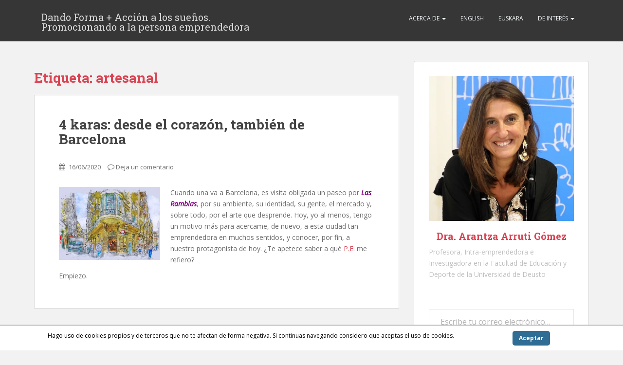

--- FILE ---
content_type: text/html; charset=UTF-8
request_url: https://www.arantzaarruti.com/tag/artesanal/
body_size: 22149
content:
<!doctype html> <!--[if !IE]><html class="no-js non-ie" lang="es-ES"> <![endif]--> <!--[if IE 7 ]><html class="no-js ie7" lang="es-ES"> <![endif]--> <!--[if IE 8 ]><html class="no-js ie8" lang="es-ES"> <![endif]--> <!--[if IE 9 ]><html class="no-js ie9" lang="es-ES"> <![endif]--> <!--[if gt IE 9]><!--><html class="no-js" lang="es-ES"> <!--<![endif]--><head><meta charset="UTF-8"><meta http-equiv="X-UA-Compatible" content="IE=edge,chrome=1"><meta name="viewport" content="width=device-width, initial-scale=1"><link rel="profile" href="https://gmpg.org/xfn/11"><link rel="pingback" href="https://www.arantzaarruti.com/xmlrpc.php"><meta name='robots' content='index, follow, max-image-preview:large, max-snippet:-1, max-video-preview:-1' /><title>artesanal Archivos - Dando Forma + Acción a los sueños.</title><link rel="canonical" href="https://www.arantzaarruti.com/tag/artesanal/" /><meta property="og:locale" content="es_ES" /><meta property="og:type" content="article" /><meta property="og:title" content="artesanal Archivos - Dando Forma + Acción a los sueños." /><meta property="og:url" content="https://www.arantzaarruti.com/tag/artesanal/" /><meta property="og:site_name" content="Dando Forma + Acción a los sueños." /><meta name="twitter:card" content="summary_large_image" /> <script type="application/ld+json" class="yoast-schema-graph">{"@context":"https://schema.org","@graph":[{"@type":"CollectionPage","@id":"https://www.arantzaarruti.com/tag/artesanal/","url":"https://www.arantzaarruti.com/tag/artesanal/","name":"artesanal Archivos - Dando Forma + Acción a los sueños.","isPartOf":{"@id":"https://www.arantzaarruti.com/#website"},"breadcrumb":{"@id":"https://www.arantzaarruti.com/tag/artesanal/#breadcrumb"},"inLanguage":"es"},{"@type":"BreadcrumbList","@id":"https://www.arantzaarruti.com/tag/artesanal/#breadcrumb","itemListElement":[{"@type":"ListItem","position":1,"name":"Portada","item":"https://www.arantzaarruti.com/"},{"@type":"ListItem","position":2,"name":"artesanal"}]},{"@type":"WebSite","@id":"https://www.arantzaarruti.com/#website","url":"https://www.arantzaarruti.com/","name":"Dando Forma + Acción a los sueños.","description":"Promocionando a la persona emprendedora","potentialAction":[{"@type":"SearchAction","target":{"@type":"EntryPoint","urlTemplate":"https://www.arantzaarruti.com/?s={search_term_string}"},"query-input":{"@type":"PropertyValueSpecification","valueRequired":true,"valueName":"search_term_string"}}],"inLanguage":"es"}]}</script> <link rel='dns-prefetch' href='//stats.wp.com' /><link rel='dns-prefetch' href='//fonts.googleapis.com' /><link rel='dns-prefetch' href='//widgets.wp.com' /><link rel='dns-prefetch' href='//s0.wp.com' /><link rel='dns-prefetch' href='//0.gravatar.com' /><link rel='dns-prefetch' href='//1.gravatar.com' /><link rel='dns-prefetch' href='//2.gravatar.com' /><link rel='preconnect' href='//i0.wp.com' /><link rel="alternate" type="application/rss+xml" title="Dando Forma + Acción a los sueños. &raquo; Feed" href="https://www.arantzaarruti.com/feed/" /><link rel="alternate" type="application/rss+xml" title="Dando Forma + Acción a los sueños. &raquo; Feed de los comentarios" href="https://www.arantzaarruti.com/comments/feed/" /><link rel="alternate" type="application/rss+xml" title="Dando Forma + Acción a los sueños. &raquo; Etiqueta artesanal del feed" href="https://www.arantzaarruti.com/tag/artesanal/feed/" />  <script src="//www.googletagmanager.com/gtag/js?id=G-CT5R1MQFKK"  data-cfasync="false" data-wpfc-render="false" type="text/javascript" async></script> <script data-cfasync="false" data-wpfc-render="false" type="text/javascript">var mi_version = '9.11.1';
				var mi_track_user = true;
				var mi_no_track_reason = '';
								var MonsterInsightsDefaultLocations = {"page_location":"https:\/\/www.arantzaarruti.com\/tag\/artesanal\/"};
								if ( typeof MonsterInsightsPrivacyGuardFilter === 'function' ) {
					var MonsterInsightsLocations = (typeof MonsterInsightsExcludeQuery === 'object') ? MonsterInsightsPrivacyGuardFilter( MonsterInsightsExcludeQuery ) : MonsterInsightsPrivacyGuardFilter( MonsterInsightsDefaultLocations );
				} else {
					var MonsterInsightsLocations = (typeof MonsterInsightsExcludeQuery === 'object') ? MonsterInsightsExcludeQuery : MonsterInsightsDefaultLocations;
				}

								var disableStrs = [
										'ga-disable-G-CT5R1MQFKK',
									];

				/* Function to detect opted out users */
				function __gtagTrackerIsOptedOut() {
					for (var index = 0; index < disableStrs.length; index++) {
						if (document.cookie.indexOf(disableStrs[index] + '=true') > -1) {
							return true;
						}
					}

					return false;
				}

				/* Disable tracking if the opt-out cookie exists. */
				if (__gtagTrackerIsOptedOut()) {
					for (var index = 0; index < disableStrs.length; index++) {
						window[disableStrs[index]] = true;
					}
				}

				/* Opt-out function */
				function __gtagTrackerOptout() {
					for (var index = 0; index < disableStrs.length; index++) {
						document.cookie = disableStrs[index] + '=true; expires=Thu, 31 Dec 2099 23:59:59 UTC; path=/';
						window[disableStrs[index]] = true;
					}
				}

				if ('undefined' === typeof gaOptout) {
					function gaOptout() {
						__gtagTrackerOptout();
					}
				}
								window.dataLayer = window.dataLayer || [];

				window.MonsterInsightsDualTracker = {
					helpers: {},
					trackers: {},
				};
				if (mi_track_user) {
					function __gtagDataLayer() {
						dataLayer.push(arguments);
					}

					function __gtagTracker(type, name, parameters) {
						if (!parameters) {
							parameters = {};
						}

						if (parameters.send_to) {
							__gtagDataLayer.apply(null, arguments);
							return;
						}

						if (type === 'event') {
														parameters.send_to = monsterinsights_frontend.v4_id;
							var hookName = name;
							if (typeof parameters['event_category'] !== 'undefined') {
								hookName = parameters['event_category'] + ':' + name;
							}

							if (typeof MonsterInsightsDualTracker.trackers[hookName] !== 'undefined') {
								MonsterInsightsDualTracker.trackers[hookName](parameters);
							} else {
								__gtagDataLayer('event', name, parameters);
							}
							
						} else {
							__gtagDataLayer.apply(null, arguments);
						}
					}

					__gtagTracker('js', new Date());
					__gtagTracker('set', {
						'developer_id.dZGIzZG': true,
											});
					if ( MonsterInsightsLocations.page_location ) {
						__gtagTracker('set', MonsterInsightsLocations);
					}
										__gtagTracker('config', 'G-CT5R1MQFKK', {"forceSSL":"true","anonymize_ip":"true"} );
										window.gtag = __gtagTracker;										(function () {
						/* https://developers.google.com/analytics/devguides/collection/analyticsjs/ */
						/* ga and __gaTracker compatibility shim. */
						var noopfn = function () {
							return null;
						};
						var newtracker = function () {
							return new Tracker();
						};
						var Tracker = function () {
							return null;
						};
						var p = Tracker.prototype;
						p.get = noopfn;
						p.set = noopfn;
						p.send = function () {
							var args = Array.prototype.slice.call(arguments);
							args.unshift('send');
							__gaTracker.apply(null, args);
						};
						var __gaTracker = function () {
							var len = arguments.length;
							if (len === 0) {
								return;
							}
							var f = arguments[len - 1];
							if (typeof f !== 'object' || f === null || typeof f.hitCallback !== 'function') {
								if ('send' === arguments[0]) {
									var hitConverted, hitObject = false, action;
									if ('event' === arguments[1]) {
										if ('undefined' !== typeof arguments[3]) {
											hitObject = {
												'eventAction': arguments[3],
												'eventCategory': arguments[2],
												'eventLabel': arguments[4],
												'value': arguments[5] ? arguments[5] : 1,
											}
										}
									}
									if ('pageview' === arguments[1]) {
										if ('undefined' !== typeof arguments[2]) {
											hitObject = {
												'eventAction': 'page_view',
												'page_path': arguments[2],
											}
										}
									}
									if (typeof arguments[2] === 'object') {
										hitObject = arguments[2];
									}
									if (typeof arguments[5] === 'object') {
										Object.assign(hitObject, arguments[5]);
									}
									if ('undefined' !== typeof arguments[1].hitType) {
										hitObject = arguments[1];
										if ('pageview' === hitObject.hitType) {
											hitObject.eventAction = 'page_view';
										}
									}
									if (hitObject) {
										action = 'timing' === arguments[1].hitType ? 'timing_complete' : hitObject.eventAction;
										hitConverted = mapArgs(hitObject);
										__gtagTracker('event', action, hitConverted);
									}
								}
								return;
							}

							function mapArgs(args) {
								var arg, hit = {};
								var gaMap = {
									'eventCategory': 'event_category',
									'eventAction': 'event_action',
									'eventLabel': 'event_label',
									'eventValue': 'event_value',
									'nonInteraction': 'non_interaction',
									'timingCategory': 'event_category',
									'timingVar': 'name',
									'timingValue': 'value',
									'timingLabel': 'event_label',
									'page': 'page_path',
									'location': 'page_location',
									'title': 'page_title',
									'referrer' : 'page_referrer',
								};
								for (arg in args) {
																		if (!(!args.hasOwnProperty(arg) || !gaMap.hasOwnProperty(arg))) {
										hit[gaMap[arg]] = args[arg];
									} else {
										hit[arg] = args[arg];
									}
								}
								return hit;
							}

							try {
								f.hitCallback();
							} catch (ex) {
							}
						};
						__gaTracker.create = newtracker;
						__gaTracker.getByName = newtracker;
						__gaTracker.getAll = function () {
							return [];
						};
						__gaTracker.remove = noopfn;
						__gaTracker.loaded = true;
						window['__gaTracker'] = __gaTracker;
					})();
									} else {
										console.log("");
					(function () {
						function __gtagTracker() {
							return null;
						}

						window['__gtagTracker'] = __gtagTracker;
						window['gtag'] = __gtagTracker;
					})();
									}</script> <style id='wp-img-auto-sizes-contain-inline-css' type='text/css'>img:is([sizes=auto i],[sizes^="auto," i]){contain-intrinsic-size:3000px 1500px}
/*# sourceURL=wp-img-auto-sizes-contain-inline-css */</style><style id='wp-emoji-styles-inline-css' type='text/css'>img.wp-smiley, img.emoji {
		display: inline !important;
		border: none !important;
		box-shadow: none !important;
		height: 1em !important;
		width: 1em !important;
		margin: 0 0.07em !important;
		vertical-align: -0.1em !important;
		background: none !important;
		padding: 0 !important;
	}
/*# sourceURL=wp-emoji-styles-inline-css */</style><link rel='stylesheet' id='wp-block-library-css' href='https://www.arantzaarruti.com/wp-includes/css/dist/block-library/style.min.css?ver=330f411c39117573ef68b208037e8779' type='text/css' media='all' /><style id='wp-block-heading-inline-css' type='text/css'>h1:where(.wp-block-heading).has-background,h2:where(.wp-block-heading).has-background,h3:where(.wp-block-heading).has-background,h4:where(.wp-block-heading).has-background,h5:where(.wp-block-heading).has-background,h6:where(.wp-block-heading).has-background{padding:1.25em 2.375em}h1.has-text-align-left[style*=writing-mode]:where([style*=vertical-lr]),h1.has-text-align-right[style*=writing-mode]:where([style*=vertical-rl]),h2.has-text-align-left[style*=writing-mode]:where([style*=vertical-lr]),h2.has-text-align-right[style*=writing-mode]:where([style*=vertical-rl]),h3.has-text-align-left[style*=writing-mode]:where([style*=vertical-lr]),h3.has-text-align-right[style*=writing-mode]:where([style*=vertical-rl]),h4.has-text-align-left[style*=writing-mode]:where([style*=vertical-lr]),h4.has-text-align-right[style*=writing-mode]:where([style*=vertical-rl]),h5.has-text-align-left[style*=writing-mode]:where([style*=vertical-lr]),h5.has-text-align-right[style*=writing-mode]:where([style*=vertical-rl]),h6.has-text-align-left[style*=writing-mode]:where([style*=vertical-lr]),h6.has-text-align-right[style*=writing-mode]:where([style*=vertical-rl]){rotate:180deg}
/*# sourceURL=https://www.arantzaarruti.com/wp-includes/blocks/heading/style.min.css */</style><style id='wp-block-image-inline-css' type='text/css'>.wp-block-image>a,.wp-block-image>figure>a{display:inline-block}.wp-block-image img{box-sizing:border-box;height:auto;max-width:100%;vertical-align:bottom}@media not (prefers-reduced-motion){.wp-block-image img.hide{visibility:hidden}.wp-block-image img.show{animation:show-content-image .4s}}.wp-block-image[style*=border-radius] img,.wp-block-image[style*=border-radius]>a{border-radius:inherit}.wp-block-image.has-custom-border img{box-sizing:border-box}.wp-block-image.aligncenter{text-align:center}.wp-block-image.alignfull>a,.wp-block-image.alignwide>a{width:100%}.wp-block-image.alignfull img,.wp-block-image.alignwide img{height:auto;width:100%}.wp-block-image .aligncenter,.wp-block-image .alignleft,.wp-block-image .alignright,.wp-block-image.aligncenter,.wp-block-image.alignleft,.wp-block-image.alignright{display:table}.wp-block-image .aligncenter>figcaption,.wp-block-image .alignleft>figcaption,.wp-block-image .alignright>figcaption,.wp-block-image.aligncenter>figcaption,.wp-block-image.alignleft>figcaption,.wp-block-image.alignright>figcaption{caption-side:bottom;display:table-caption}.wp-block-image .alignleft{float:left;margin:.5em 1em .5em 0}.wp-block-image .alignright{float:right;margin:.5em 0 .5em 1em}.wp-block-image .aligncenter{margin-left:auto;margin-right:auto}.wp-block-image :where(figcaption){margin-bottom:1em;margin-top:.5em}.wp-block-image.is-style-circle-mask img{border-radius:9999px}@supports ((-webkit-mask-image:none) or (mask-image:none)) or (-webkit-mask-image:none){.wp-block-image.is-style-circle-mask img{border-radius:0;-webkit-mask-image:url('data:image/svg+xml;utf8,<svg viewBox="0 0 100 100" xmlns="http://www.w3.org/2000/svg"><circle cx="50" cy="50" r="50"/></svg>');mask-image:url('data:image/svg+xml;utf8,<svg viewBox="0 0 100 100" xmlns="http://www.w3.org/2000/svg"><circle cx="50" cy="50" r="50"/></svg>');mask-mode:alpha;-webkit-mask-position:center;mask-position:center;-webkit-mask-repeat:no-repeat;mask-repeat:no-repeat;-webkit-mask-size:contain;mask-size:contain}}:root :where(.wp-block-image.is-style-rounded img,.wp-block-image .is-style-rounded img){border-radius:9999px}.wp-block-image figure{margin:0}.wp-lightbox-container{display:flex;flex-direction:column;position:relative}.wp-lightbox-container img{cursor:zoom-in}.wp-lightbox-container img:hover+button{opacity:1}.wp-lightbox-container button{align-items:center;backdrop-filter:blur(16px) saturate(180%);background-color:#5a5a5a40;border:none;border-radius:4px;cursor:zoom-in;display:flex;height:20px;justify-content:center;opacity:0;padding:0;position:absolute;right:16px;text-align:center;top:16px;width:20px;z-index:100}@media not (prefers-reduced-motion){.wp-lightbox-container button{transition:opacity .2s ease}}.wp-lightbox-container button:focus-visible{outline:3px auto #5a5a5a40;outline:3px auto -webkit-focus-ring-color;outline-offset:3px}.wp-lightbox-container button:hover{cursor:pointer;opacity:1}.wp-lightbox-container button:focus{opacity:1}.wp-lightbox-container button:focus,.wp-lightbox-container button:hover,.wp-lightbox-container button:not(:hover):not(:active):not(.has-background){background-color:#5a5a5a40;border:none}.wp-lightbox-overlay{box-sizing:border-box;cursor:zoom-out;height:100vh;left:0;overflow:hidden;position:fixed;top:0;visibility:hidden;width:100%;z-index:100000}.wp-lightbox-overlay .close-button{align-items:center;cursor:pointer;display:flex;justify-content:center;min-height:40px;min-width:40px;padding:0;position:absolute;right:calc(env(safe-area-inset-right) + 16px);top:calc(env(safe-area-inset-top) + 16px);z-index:5000000}.wp-lightbox-overlay .close-button:focus,.wp-lightbox-overlay .close-button:hover,.wp-lightbox-overlay .close-button:not(:hover):not(:active):not(.has-background){background:none;border:none}.wp-lightbox-overlay .lightbox-image-container{height:var(--wp--lightbox-container-height);left:50%;overflow:hidden;position:absolute;top:50%;transform:translate(-50%,-50%);transform-origin:top left;width:var(--wp--lightbox-container-width);z-index:9999999999}.wp-lightbox-overlay .wp-block-image{align-items:center;box-sizing:border-box;display:flex;height:100%;justify-content:center;margin:0;position:relative;transform-origin:0 0;width:100%;z-index:3000000}.wp-lightbox-overlay .wp-block-image img{height:var(--wp--lightbox-image-height);min-height:var(--wp--lightbox-image-height);min-width:var(--wp--lightbox-image-width);width:var(--wp--lightbox-image-width)}.wp-lightbox-overlay .wp-block-image figcaption{display:none}.wp-lightbox-overlay button{background:none;border:none}.wp-lightbox-overlay .scrim{background-color:#fff;height:100%;opacity:.9;position:absolute;width:100%;z-index:2000000}.wp-lightbox-overlay.active{visibility:visible}@media not (prefers-reduced-motion){.wp-lightbox-overlay.active{animation:turn-on-visibility .25s both}.wp-lightbox-overlay.active img{animation:turn-on-visibility .35s both}.wp-lightbox-overlay.show-closing-animation:not(.active){animation:turn-off-visibility .35s both}.wp-lightbox-overlay.show-closing-animation:not(.active) img{animation:turn-off-visibility .25s both}.wp-lightbox-overlay.zoom.active{animation:none;opacity:1;visibility:visible}.wp-lightbox-overlay.zoom.active .lightbox-image-container{animation:lightbox-zoom-in .4s}.wp-lightbox-overlay.zoom.active .lightbox-image-container img{animation:none}.wp-lightbox-overlay.zoom.active .scrim{animation:turn-on-visibility .4s forwards}.wp-lightbox-overlay.zoom.show-closing-animation:not(.active){animation:none}.wp-lightbox-overlay.zoom.show-closing-animation:not(.active) .lightbox-image-container{animation:lightbox-zoom-out .4s}.wp-lightbox-overlay.zoom.show-closing-animation:not(.active) .lightbox-image-container img{animation:none}.wp-lightbox-overlay.zoom.show-closing-animation:not(.active) .scrim{animation:turn-off-visibility .4s forwards}}@keyframes show-content-image{0%{visibility:hidden}99%{visibility:hidden}to{visibility:visible}}@keyframes turn-on-visibility{0%{opacity:0}to{opacity:1}}@keyframes turn-off-visibility{0%{opacity:1;visibility:visible}99%{opacity:0;visibility:visible}to{opacity:0;visibility:hidden}}@keyframes lightbox-zoom-in{0%{transform:translate(calc((-100vw + var(--wp--lightbox-scrollbar-width))/2 + var(--wp--lightbox-initial-left-position)),calc(-50vh + var(--wp--lightbox-initial-top-position))) scale(var(--wp--lightbox-scale))}to{transform:translate(-50%,-50%) scale(1)}}@keyframes lightbox-zoom-out{0%{transform:translate(-50%,-50%) scale(1);visibility:visible}99%{visibility:visible}to{transform:translate(calc((-100vw + var(--wp--lightbox-scrollbar-width))/2 + var(--wp--lightbox-initial-left-position)),calc(-50vh + var(--wp--lightbox-initial-top-position))) scale(var(--wp--lightbox-scale));visibility:hidden}}
/*# sourceURL=https://www.arantzaarruti.com/wp-includes/blocks/image/style.min.css */</style><style id='global-styles-inline-css' type='text/css'>:root{--wp--preset--aspect-ratio--square: 1;--wp--preset--aspect-ratio--4-3: 4/3;--wp--preset--aspect-ratio--3-4: 3/4;--wp--preset--aspect-ratio--3-2: 3/2;--wp--preset--aspect-ratio--2-3: 2/3;--wp--preset--aspect-ratio--16-9: 16/9;--wp--preset--aspect-ratio--9-16: 9/16;--wp--preset--color--black: #000000;--wp--preset--color--cyan-bluish-gray: #abb8c3;--wp--preset--color--white: #ffffff;--wp--preset--color--pale-pink: #f78da7;--wp--preset--color--vivid-red: #cf2e2e;--wp--preset--color--luminous-vivid-orange: #ff6900;--wp--preset--color--luminous-vivid-amber: #fcb900;--wp--preset--color--light-green-cyan: #7bdcb5;--wp--preset--color--vivid-green-cyan: #00d084;--wp--preset--color--pale-cyan-blue: #8ed1fc;--wp--preset--color--vivid-cyan-blue: #0693e3;--wp--preset--color--vivid-purple: #9b51e0;--wp--preset--gradient--vivid-cyan-blue-to-vivid-purple: linear-gradient(135deg,rgb(6,147,227) 0%,rgb(155,81,224) 100%);--wp--preset--gradient--light-green-cyan-to-vivid-green-cyan: linear-gradient(135deg,rgb(122,220,180) 0%,rgb(0,208,130) 100%);--wp--preset--gradient--luminous-vivid-amber-to-luminous-vivid-orange: linear-gradient(135deg,rgb(252,185,0) 0%,rgb(255,105,0) 100%);--wp--preset--gradient--luminous-vivid-orange-to-vivid-red: linear-gradient(135deg,rgb(255,105,0) 0%,rgb(207,46,46) 100%);--wp--preset--gradient--very-light-gray-to-cyan-bluish-gray: linear-gradient(135deg,rgb(238,238,238) 0%,rgb(169,184,195) 100%);--wp--preset--gradient--cool-to-warm-spectrum: linear-gradient(135deg,rgb(74,234,220) 0%,rgb(151,120,209) 20%,rgb(207,42,186) 40%,rgb(238,44,130) 60%,rgb(251,105,98) 80%,rgb(254,248,76) 100%);--wp--preset--gradient--blush-light-purple: linear-gradient(135deg,rgb(255,206,236) 0%,rgb(152,150,240) 100%);--wp--preset--gradient--blush-bordeaux: linear-gradient(135deg,rgb(254,205,165) 0%,rgb(254,45,45) 50%,rgb(107,0,62) 100%);--wp--preset--gradient--luminous-dusk: linear-gradient(135deg,rgb(255,203,112) 0%,rgb(199,81,192) 50%,rgb(65,88,208) 100%);--wp--preset--gradient--pale-ocean: linear-gradient(135deg,rgb(255,245,203) 0%,rgb(182,227,212) 50%,rgb(51,167,181) 100%);--wp--preset--gradient--electric-grass: linear-gradient(135deg,rgb(202,248,128) 0%,rgb(113,206,126) 100%);--wp--preset--gradient--midnight: linear-gradient(135deg,rgb(2,3,129) 0%,rgb(40,116,252) 100%);--wp--preset--font-size--small: 13px;--wp--preset--font-size--medium: 20px;--wp--preset--font-size--large: 36px;--wp--preset--font-size--x-large: 42px;--wp--preset--spacing--20: 0.44rem;--wp--preset--spacing--30: 0.67rem;--wp--preset--spacing--40: 1rem;--wp--preset--spacing--50: 1.5rem;--wp--preset--spacing--60: 2.25rem;--wp--preset--spacing--70: 3.38rem;--wp--preset--spacing--80: 5.06rem;--wp--preset--shadow--natural: 6px 6px 9px rgba(0, 0, 0, 0.2);--wp--preset--shadow--deep: 12px 12px 50px rgba(0, 0, 0, 0.4);--wp--preset--shadow--sharp: 6px 6px 0px rgba(0, 0, 0, 0.2);--wp--preset--shadow--outlined: 6px 6px 0px -3px rgb(255, 255, 255), 6px 6px rgb(0, 0, 0);--wp--preset--shadow--crisp: 6px 6px 0px rgb(0, 0, 0);}:where(.is-layout-flex){gap: 0.5em;}:where(.is-layout-grid){gap: 0.5em;}body .is-layout-flex{display: flex;}.is-layout-flex{flex-wrap: wrap;align-items: center;}.is-layout-flex > :is(*, div){margin: 0;}body .is-layout-grid{display: grid;}.is-layout-grid > :is(*, div){margin: 0;}:where(.wp-block-columns.is-layout-flex){gap: 2em;}:where(.wp-block-columns.is-layout-grid){gap: 2em;}:where(.wp-block-post-template.is-layout-flex){gap: 1.25em;}:where(.wp-block-post-template.is-layout-grid){gap: 1.25em;}.has-black-color{color: var(--wp--preset--color--black) !important;}.has-cyan-bluish-gray-color{color: var(--wp--preset--color--cyan-bluish-gray) !important;}.has-white-color{color: var(--wp--preset--color--white) !important;}.has-pale-pink-color{color: var(--wp--preset--color--pale-pink) !important;}.has-vivid-red-color{color: var(--wp--preset--color--vivid-red) !important;}.has-luminous-vivid-orange-color{color: var(--wp--preset--color--luminous-vivid-orange) !important;}.has-luminous-vivid-amber-color{color: var(--wp--preset--color--luminous-vivid-amber) !important;}.has-light-green-cyan-color{color: var(--wp--preset--color--light-green-cyan) !important;}.has-vivid-green-cyan-color{color: var(--wp--preset--color--vivid-green-cyan) !important;}.has-pale-cyan-blue-color{color: var(--wp--preset--color--pale-cyan-blue) !important;}.has-vivid-cyan-blue-color{color: var(--wp--preset--color--vivid-cyan-blue) !important;}.has-vivid-purple-color{color: var(--wp--preset--color--vivid-purple) !important;}.has-black-background-color{background-color: var(--wp--preset--color--black) !important;}.has-cyan-bluish-gray-background-color{background-color: var(--wp--preset--color--cyan-bluish-gray) !important;}.has-white-background-color{background-color: var(--wp--preset--color--white) !important;}.has-pale-pink-background-color{background-color: var(--wp--preset--color--pale-pink) !important;}.has-vivid-red-background-color{background-color: var(--wp--preset--color--vivid-red) !important;}.has-luminous-vivid-orange-background-color{background-color: var(--wp--preset--color--luminous-vivid-orange) !important;}.has-luminous-vivid-amber-background-color{background-color: var(--wp--preset--color--luminous-vivid-amber) !important;}.has-light-green-cyan-background-color{background-color: var(--wp--preset--color--light-green-cyan) !important;}.has-vivid-green-cyan-background-color{background-color: var(--wp--preset--color--vivid-green-cyan) !important;}.has-pale-cyan-blue-background-color{background-color: var(--wp--preset--color--pale-cyan-blue) !important;}.has-vivid-cyan-blue-background-color{background-color: var(--wp--preset--color--vivid-cyan-blue) !important;}.has-vivid-purple-background-color{background-color: var(--wp--preset--color--vivid-purple) !important;}.has-black-border-color{border-color: var(--wp--preset--color--black) !important;}.has-cyan-bluish-gray-border-color{border-color: var(--wp--preset--color--cyan-bluish-gray) !important;}.has-white-border-color{border-color: var(--wp--preset--color--white) !important;}.has-pale-pink-border-color{border-color: var(--wp--preset--color--pale-pink) !important;}.has-vivid-red-border-color{border-color: var(--wp--preset--color--vivid-red) !important;}.has-luminous-vivid-orange-border-color{border-color: var(--wp--preset--color--luminous-vivid-orange) !important;}.has-luminous-vivid-amber-border-color{border-color: var(--wp--preset--color--luminous-vivid-amber) !important;}.has-light-green-cyan-border-color{border-color: var(--wp--preset--color--light-green-cyan) !important;}.has-vivid-green-cyan-border-color{border-color: var(--wp--preset--color--vivid-green-cyan) !important;}.has-pale-cyan-blue-border-color{border-color: var(--wp--preset--color--pale-cyan-blue) !important;}.has-vivid-cyan-blue-border-color{border-color: var(--wp--preset--color--vivid-cyan-blue) !important;}.has-vivid-purple-border-color{border-color: var(--wp--preset--color--vivid-purple) !important;}.has-vivid-cyan-blue-to-vivid-purple-gradient-background{background: var(--wp--preset--gradient--vivid-cyan-blue-to-vivid-purple) !important;}.has-light-green-cyan-to-vivid-green-cyan-gradient-background{background: var(--wp--preset--gradient--light-green-cyan-to-vivid-green-cyan) !important;}.has-luminous-vivid-amber-to-luminous-vivid-orange-gradient-background{background: var(--wp--preset--gradient--luminous-vivid-amber-to-luminous-vivid-orange) !important;}.has-luminous-vivid-orange-to-vivid-red-gradient-background{background: var(--wp--preset--gradient--luminous-vivid-orange-to-vivid-red) !important;}.has-very-light-gray-to-cyan-bluish-gray-gradient-background{background: var(--wp--preset--gradient--very-light-gray-to-cyan-bluish-gray) !important;}.has-cool-to-warm-spectrum-gradient-background{background: var(--wp--preset--gradient--cool-to-warm-spectrum) !important;}.has-blush-light-purple-gradient-background{background: var(--wp--preset--gradient--blush-light-purple) !important;}.has-blush-bordeaux-gradient-background{background: var(--wp--preset--gradient--blush-bordeaux) !important;}.has-luminous-dusk-gradient-background{background: var(--wp--preset--gradient--luminous-dusk) !important;}.has-pale-ocean-gradient-background{background: var(--wp--preset--gradient--pale-ocean) !important;}.has-electric-grass-gradient-background{background: var(--wp--preset--gradient--electric-grass) !important;}.has-midnight-gradient-background{background: var(--wp--preset--gradient--midnight) !important;}.has-small-font-size{font-size: var(--wp--preset--font-size--small) !important;}.has-medium-font-size{font-size: var(--wp--preset--font-size--medium) !important;}.has-large-font-size{font-size: var(--wp--preset--font-size--large) !important;}.has-x-large-font-size{font-size: var(--wp--preset--font-size--x-large) !important;}
/*# sourceURL=global-styles-inline-css */</style><style id='classic-theme-styles-inline-css' type='text/css'>/*! This file is auto-generated */
.wp-block-button__link{color:#fff;background-color:#32373c;border-radius:9999px;box-shadow:none;text-decoration:none;padding:calc(.667em + 2px) calc(1.333em + 2px);font-size:1.125em}.wp-block-file__button{background:#32373c;color:#fff;text-decoration:none}
/*# sourceURL=/wp-includes/css/classic-themes.min.css */</style><link rel='stylesheet' id='scnb-cookiebar-css-css' href='https://www.arantzaarruti.com/wp-content/plugins/simple-cookie-notification-bar/assets/css/style.min.css?ver=1.5' type='text/css' media='all' /><link rel='stylesheet' id='sparkling-bootstrap-css' href='https://www.arantzaarruti.com/wp-content/themes/sparkling/inc/css/bootstrap.min.css?ver=330f411c39117573ef68b208037e8779' type='text/css' media='all' /><link rel='stylesheet' id='sparkling-icons-css' href='https://www.arantzaarruti.com/wp-content/themes/sparkling/inc/css/font-awesome.min.css?ver=330f411c39117573ef68b208037e8779' type='text/css' media='all' /><link rel='stylesheet' id='sparkling-fonts-css' href='//fonts.googleapis.com/css?family=Open+Sans%3A400italic%2C400%2C600%2C700%7CRoboto+Slab%3A400%2C300%2C700&#038;ver=6.9' type='text/css' media='all' /><link rel='stylesheet' id='sparkling-style-css' href='https://www.arantzaarruti.com/wp-content/themes/arantza-arruti/style.css?ver=330f411c39117573ef68b208037e8779' type='text/css' media='all' /><link rel='stylesheet' id='jetpack_likes-css' href='https://www.arantzaarruti.com/wp-content/plugins/jetpack/modules/likes/style.css?ver=15.3.1' type='text/css' media='all' /> <script defer type="text/javascript" src="https://www.arantzaarruti.com/wp-content/plugins/google-analytics-for-wordpress/assets/js/frontend-gtag.min.js?ver=9.11.1" id="monsterinsights-frontend-script-js" data-wp-strategy="async"></script> <script data-cfasync="false" data-wpfc-render="false" type="text/javascript" id='monsterinsights-frontend-script-js-extra'>var monsterinsights_frontend = {"js_events_tracking":"true","download_extensions":"doc,pdf,ppt,zip,xls,docx,pptx,xlsx","inbound_paths":"[]","home_url":"https:\/\/www.arantzaarruti.com","hash_tracking":"false","v4_id":"G-CT5R1MQFKK"};</script> <script type="text/javascript" src="https://www.arantzaarruti.com/wp-includes/js/jquery/jquery.min.js?ver=3.7.1" id="jquery-core-js"></script> <script defer type="text/javascript" src="https://www.arantzaarruti.com/wp-includes/js/jquery/jquery-migrate.min.js?ver=3.4.1" id="jquery-migrate-js"></script> <script defer id="scnb-cookiebar-js-js-extra" src="[data-uri]"></script> <script defer type="text/javascript" src="https://www.arantzaarruti.com/wp-content/cache/autoptimize/js/autoptimize_single_d7258e97aaebb8136f934ff73e8b74a9.js?ver=1.5" id="scnb-cookiebar-js-js"></script> <script defer type="text/javascript" src="https://www.arantzaarruti.com/wp-content/themes/sparkling/inc/js/modernizr.min.js?ver=330f411c39117573ef68b208037e8779" id="sparkling-modernizr-js"></script> <script defer type="text/javascript" src="https://www.arantzaarruti.com/wp-content/themes/sparkling/inc/js/bootstrap.min.js?ver=330f411c39117573ef68b208037e8779" id="sparkling-bootstrapjs-js"></script> <script defer type="text/javascript" src="https://www.arantzaarruti.com/wp-content/themes/sparkling/inc/js/functions.min.js?ver=330f411c39117573ef68b208037e8779" id="sparkling-functions-js"></script> <link rel="https://api.w.org/" href="https://www.arantzaarruti.com/wp-json/" /><link rel="alternate" title="JSON" type="application/json" href="https://www.arantzaarruti.com/wp-json/wp/v2/tags/5842" /><style>img#wpstats{display:none}</style><style type="text/css"></style><style type="text/css">.recentcomments a{display:inline !important;padding:0 !important;margin:0 !important;}</style><style id='jetpack-block-subscriptions-inline-css' type='text/css'>.is-style-compact .is-not-subscriber .wp-block-button__link,.is-style-compact .is-not-subscriber .wp-block-jetpack-subscriptions__button{border-end-start-radius:0!important;border-start-start-radius:0!important;margin-inline-start:0!important}.is-style-compact .is-not-subscriber .components-text-control__input,.is-style-compact .is-not-subscriber p#subscribe-email input[type=email]{border-end-end-radius:0!important;border-start-end-radius:0!important}.is-style-compact:not(.wp-block-jetpack-subscriptions__use-newline) .components-text-control__input{border-inline-end-width:0!important}.wp-block-jetpack-subscriptions.wp-block-jetpack-subscriptions__supports-newline .wp-block-jetpack-subscriptions__form-container{display:flex;flex-direction:column}.wp-block-jetpack-subscriptions.wp-block-jetpack-subscriptions__supports-newline:not(.wp-block-jetpack-subscriptions__use-newline) .is-not-subscriber .wp-block-jetpack-subscriptions__form-elements{align-items:flex-start;display:flex}.wp-block-jetpack-subscriptions.wp-block-jetpack-subscriptions__supports-newline:not(.wp-block-jetpack-subscriptions__use-newline) p#subscribe-submit{display:flex;justify-content:center}.wp-block-jetpack-subscriptions.wp-block-jetpack-subscriptions__supports-newline .wp-block-jetpack-subscriptions__form .wp-block-jetpack-subscriptions__button,.wp-block-jetpack-subscriptions.wp-block-jetpack-subscriptions__supports-newline .wp-block-jetpack-subscriptions__form .wp-block-jetpack-subscriptions__textfield .components-text-control__input,.wp-block-jetpack-subscriptions.wp-block-jetpack-subscriptions__supports-newline .wp-block-jetpack-subscriptions__form button,.wp-block-jetpack-subscriptions.wp-block-jetpack-subscriptions__supports-newline .wp-block-jetpack-subscriptions__form input[type=email],.wp-block-jetpack-subscriptions.wp-block-jetpack-subscriptions__supports-newline form .wp-block-jetpack-subscriptions__button,.wp-block-jetpack-subscriptions.wp-block-jetpack-subscriptions__supports-newline form .wp-block-jetpack-subscriptions__textfield .components-text-control__input,.wp-block-jetpack-subscriptions.wp-block-jetpack-subscriptions__supports-newline form button,.wp-block-jetpack-subscriptions.wp-block-jetpack-subscriptions__supports-newline form input[type=email]{box-sizing:border-box;cursor:pointer;line-height:1.3;min-width:auto!important;white-space:nowrap!important}.wp-block-jetpack-subscriptions.wp-block-jetpack-subscriptions__supports-newline .wp-block-jetpack-subscriptions__form input[type=email]::placeholder,.wp-block-jetpack-subscriptions.wp-block-jetpack-subscriptions__supports-newline .wp-block-jetpack-subscriptions__form input[type=email]:disabled,.wp-block-jetpack-subscriptions.wp-block-jetpack-subscriptions__supports-newline form input[type=email]::placeholder,.wp-block-jetpack-subscriptions.wp-block-jetpack-subscriptions__supports-newline form input[type=email]:disabled{color:currentColor;opacity:.5}.wp-block-jetpack-subscriptions.wp-block-jetpack-subscriptions__supports-newline .wp-block-jetpack-subscriptions__form .wp-block-jetpack-subscriptions__button,.wp-block-jetpack-subscriptions.wp-block-jetpack-subscriptions__supports-newline .wp-block-jetpack-subscriptions__form button,.wp-block-jetpack-subscriptions.wp-block-jetpack-subscriptions__supports-newline form .wp-block-jetpack-subscriptions__button,.wp-block-jetpack-subscriptions.wp-block-jetpack-subscriptions__supports-newline form button{border-color:#0000;border-style:solid}.wp-block-jetpack-subscriptions.wp-block-jetpack-subscriptions__supports-newline .wp-block-jetpack-subscriptions__form .wp-block-jetpack-subscriptions__textfield,.wp-block-jetpack-subscriptions.wp-block-jetpack-subscriptions__supports-newline .wp-block-jetpack-subscriptions__form p#subscribe-email,.wp-block-jetpack-subscriptions.wp-block-jetpack-subscriptions__supports-newline form .wp-block-jetpack-subscriptions__textfield,.wp-block-jetpack-subscriptions.wp-block-jetpack-subscriptions__supports-newline form p#subscribe-email{background:#0000;flex-grow:1}.wp-block-jetpack-subscriptions.wp-block-jetpack-subscriptions__supports-newline .wp-block-jetpack-subscriptions__form .wp-block-jetpack-subscriptions__textfield .components-base-control__field,.wp-block-jetpack-subscriptions.wp-block-jetpack-subscriptions__supports-newline .wp-block-jetpack-subscriptions__form .wp-block-jetpack-subscriptions__textfield .components-text-control__input,.wp-block-jetpack-subscriptions.wp-block-jetpack-subscriptions__supports-newline .wp-block-jetpack-subscriptions__form .wp-block-jetpack-subscriptions__textfield input[type=email],.wp-block-jetpack-subscriptions.wp-block-jetpack-subscriptions__supports-newline .wp-block-jetpack-subscriptions__form p#subscribe-email .components-base-control__field,.wp-block-jetpack-subscriptions.wp-block-jetpack-subscriptions__supports-newline .wp-block-jetpack-subscriptions__form p#subscribe-email .components-text-control__input,.wp-block-jetpack-subscriptions.wp-block-jetpack-subscriptions__supports-newline .wp-block-jetpack-subscriptions__form p#subscribe-email input[type=email],.wp-block-jetpack-subscriptions.wp-block-jetpack-subscriptions__supports-newline form .wp-block-jetpack-subscriptions__textfield .components-base-control__field,.wp-block-jetpack-subscriptions.wp-block-jetpack-subscriptions__supports-newline form .wp-block-jetpack-subscriptions__textfield .components-text-control__input,.wp-block-jetpack-subscriptions.wp-block-jetpack-subscriptions__supports-newline form .wp-block-jetpack-subscriptions__textfield input[type=email],.wp-block-jetpack-subscriptions.wp-block-jetpack-subscriptions__supports-newline form p#subscribe-email .components-base-control__field,.wp-block-jetpack-subscriptions.wp-block-jetpack-subscriptions__supports-newline form p#subscribe-email .components-text-control__input,.wp-block-jetpack-subscriptions.wp-block-jetpack-subscriptions__supports-newline form p#subscribe-email input[type=email]{height:auto;margin:0;width:100%}.wp-block-jetpack-subscriptions.wp-block-jetpack-subscriptions__supports-newline .wp-block-jetpack-subscriptions__form p#subscribe-email,.wp-block-jetpack-subscriptions.wp-block-jetpack-subscriptions__supports-newline .wp-block-jetpack-subscriptions__form p#subscribe-submit,.wp-block-jetpack-subscriptions.wp-block-jetpack-subscriptions__supports-newline form p#subscribe-email,.wp-block-jetpack-subscriptions.wp-block-jetpack-subscriptions__supports-newline form p#subscribe-submit{line-height:0;margin:0;padding:0}.wp-block-jetpack-subscriptions.wp-block-jetpack-subscriptions__supports-newline.wp-block-jetpack-subscriptions__show-subs .wp-block-jetpack-subscriptions__subscount{font-size:16px;margin:8px 0;text-align:end}.wp-block-jetpack-subscriptions.wp-block-jetpack-subscriptions__supports-newline.wp-block-jetpack-subscriptions__use-newline .wp-block-jetpack-subscriptions__form-elements{display:block}.wp-block-jetpack-subscriptions.wp-block-jetpack-subscriptions__supports-newline.wp-block-jetpack-subscriptions__use-newline .wp-block-jetpack-subscriptions__button,.wp-block-jetpack-subscriptions.wp-block-jetpack-subscriptions__supports-newline.wp-block-jetpack-subscriptions__use-newline button{display:inline-block;max-width:100%}.wp-block-jetpack-subscriptions.wp-block-jetpack-subscriptions__supports-newline.wp-block-jetpack-subscriptions__use-newline .wp-block-jetpack-subscriptions__subscount{text-align:start}#subscribe-submit.is-link{text-align:center;width:auto!important}#subscribe-submit.is-link a{margin-left:0!important;margin-top:0!important;width:auto!important}@keyframes jetpack-memberships_button__spinner-animation{to{transform:rotate(1turn)}}.jetpack-memberships-spinner{display:none;height:1em;margin:0 0 0 5px;width:1em}.jetpack-memberships-spinner svg{height:100%;margin-bottom:-2px;width:100%}.jetpack-memberships-spinner-rotating{animation:jetpack-memberships_button__spinner-animation .75s linear infinite;transform-origin:center}.is-loading .jetpack-memberships-spinner{display:inline-block}body.jetpack-memberships-modal-open{overflow:hidden}dialog.jetpack-memberships-modal{opacity:1}dialog.jetpack-memberships-modal,dialog.jetpack-memberships-modal iframe{background:#0000;border:0;bottom:0;box-shadow:none;height:100%;left:0;margin:0;padding:0;position:fixed;right:0;top:0;width:100%}dialog.jetpack-memberships-modal::backdrop{background-color:#000;opacity:.7;transition:opacity .2s ease-out}dialog.jetpack-memberships-modal.is-loading,dialog.jetpack-memberships-modal.is-loading::backdrop{opacity:0}
/*# sourceURL=https://www.arantzaarruti.com/wp-content/plugins/jetpack/_inc/blocks/subscriptions/view.css?minify=false */</style></head><body data-rsssl=1 class="archive tag tag-artesanal tag-5842 wp-theme-sparkling wp-child-theme-arantza-arruti"><div id="page" class="hfeed site"><header id="masthead" class="site-header" role="banner"><nav class="navbar navbar-default" role="navigation"><div class="container"><div class="row"><div class="site-navigation-inner col-sm-12"><div class="navbar-header"> <button type="button" class="btn navbar-toggle" data-toggle="collapse" data-target=".navbar-ex1-collapse"> <span class="sr-only">Toggle navigation</span> <span class="icon-bar"></span> <span class="icon-bar"></span> <span class="icon-bar"></span> </button><div id="logo"> <span class="site-name"> <a class="navbar-brand" href="https://www.arantzaarruti.com/" title="Dando Forma + Acción a los sueños." rel="home"> Dando Forma + Acción a los sueños.<br> Promocionando a la persona emprendedora<br> &nbsp; </a> </span></div></div><div class="collapse navbar-collapse navbar-ex1-collapse"><ul id="menu-menu-principal" class="nav navbar-nav"><li id="menu-item-418" class="menu-item menu-item-type-post_type menu-item-object-page menu-item-has-children menu-item-418 dropdown"><a title="Acerca de" href="https://www.arantzaarruti.com/acerca-de/" data-toggle="dropdown" class="dropdown-toggle">Acerca de <span class="caret"></span></a><ul role="menu" class=" dropdown-menu"><li id="menu-item-534" class="menu-item menu-item-type-post_type menu-item-object-page menu-item-534"><a title="¿Quién soy?" href="https://www.arantzaarruti.com/quien-soy/">¿Quién soy?</a></li><li id="menu-item-505" class="menu-item menu-item-type-post_type menu-item-object-page menu-item-505"><a title="Mis redes sociales" href="https://www.arantzaarruti.com/mis-redes-sociales/">Mis redes sociales</a></li><li id="menu-item-506" class="menu-item menu-item-type-post_type menu-item-object-page menu-item-506"><a title="Mis publicaciones" href="https://www.arantzaarruti.com/publicaciones/">Mis publicaciones</a></li></ul></li><li id="menu-item-455-en" class="lang-item lang-item-160 lang-item-en no-translation lang-item-first menu-item menu-item-type-custom menu-item-object-custom menu-item-455-en"><a title="English" href="https://www.arantzaarruti.com/en/" hreflang="en-GB" lang="en-GB">English</a></li><li id="menu-item-455-eu" class="lang-item lang-item-615 lang-item-eu no-translation menu-item menu-item-type-custom menu-item-object-custom menu-item-455-eu"><a title="Euskara" href="https://www.arantzaarruti.com/eu/" hreflang="eu" lang="eu">Euskara</a></li><li id="menu-item-481" class="menu-item menu-item-type-post_type menu-item-object-page menu-item-has-children menu-item-481 dropdown"><a title="De interés" href="https://www.arantzaarruti.com/noticias-de-interes/" data-toggle="dropdown" class="dropdown-toggle">De interés <span class="caret"></span></a><ul role="menu" class=" dropdown-menu"><li id="menu-item-498" class="menu-item menu-item-type-post_type menu-item-object-page menu-item-498"><a title="Cursos" href="https://www.arantzaarruti.com/cursos/">Cursos</a></li><li id="menu-item-499" class="menu-item menu-item-type-post_type menu-item-object-page menu-item-499"><a title="Páginas webs" href="https://www.arantzaarruti.com/paginas-webs/">Páginas webs</a></li><li id="menu-item-726" class="menu-item menu-item-type-post_type menu-item-object-page menu-item-has-children menu-item-726 dropdown"><a title="Algunas noticias" href="https://www.arantzaarruti.com/algunas-noticias/">Algunas noticias</a></li></ul></li></ul></div></div></div></div></nav></header><div id="content" class="site-content"><div class="top-section"></div><div class="container main-content-area"><div class="row"><div class="main-content-inner col-sm-12 col-md-8 "><div id="primary" class="content-area"><main id="main" class="site-main" role="main"><header class="page-header"><h1 class="page-title">Etiqueta: <span>artesanal</span></h1></header><article id="post-3806" class="post-3806 post type-post status-publish format-standard hentry category-4karas tag-4karas tag-artesanal tag-barcelona tag-convertir tag-creatividad tag-creativity tag-detalle tag-effort tag-esfuerzo tag-formacion tag-joya tag-marketplace-es tag-moda tag-pasion tag-passion tag-perseverance tag-perseverancia tag-proceso-creativo tag-reinventar tag-trabajo tag-training"><div class="blog-item-wrap"> <a href="https://www.arantzaarruti.com/4-karas-desde-el-corazon-tambien-de-barcelona/" title="4 karas: desde el corazón, también de Barcelona" > </a><div class="post-inner-content"><header class="entry-header page-header"><h2 class="entry-title"><a href="https://www.arantzaarruti.com/4-karas-desde-el-corazon-tambien-de-barcelona/" rel="bookmark">4 karas: desde el corazón, también de Barcelona</a></h2><div class="entry-meta"> <span class="posted-on"><i class="fa fa-calendar"></i> <a href="https://www.arantzaarruti.com/4-karas-desde-el-corazon-tambien-de-barcelona/" rel="bookmark"><time class="entry-date published" datetime="2020-06-16T12:00:11+02:00">16/06/2020</time><time class="updated" datetime="2020-06-18T19:30:17+02:00">18/06/2020</time></a></span><span class="byline"> <i class="fa fa-user"></i> <span class="author vcard"><a class="url fn n" href="https://www.arantzaarruti.com/author/arantza-arruti/">Arantza Arruti</a></span></span> <span class="comments-link"><i class="fa fa-comment-o"></i><a href="https://www.arantzaarruti.com/4-karas-desde-el-corazon-tambien-de-barcelona/#respond">Deja un comentario</a></span></div></header><div class="entry-content"><p><img data-recalc-dims="1" decoding="async" class=" wp-image-3807 alignleft" src="https://i0.wp.com/www.arantzaarruti.com/wp-content/uploads/2020/06/barcelona-3410112_1920.jpg?resize=208%2C150&#038;ssl=1" alt="" width="208" height="150" srcset="https://i0.wp.com/www.arantzaarruti.com/wp-content/uploads/2020/06/barcelona-3410112_1920.jpg?resize=1024%2C738&amp;ssl=1 1024w, https://i0.wp.com/www.arantzaarruti.com/wp-content/uploads/2020/06/barcelona-3410112_1920.jpg?resize=300%2C216&amp;ssl=1 300w, https://i0.wp.com/www.arantzaarruti.com/wp-content/uploads/2020/06/barcelona-3410112_1920.jpg?resize=768%2C553&amp;ssl=1 768w, https://i0.wp.com/www.arantzaarruti.com/wp-content/uploads/2020/06/barcelona-3410112_1920.jpg?w=1920&amp;ssl=1 1920w, https://i0.wp.com/www.arantzaarruti.com/wp-content/uploads/2020/06/barcelona-3410112_1920.jpg?w=1296&amp;ssl=1 1296w" sizes="(max-width: 208px) 100vw, 208px" />Cuando una va a Barcelona, es visita obligada un paseo por <em><strong><span style="color: #800080;">Las Ramblas</span></strong></em>, por su ambiente, su identidad, su gente, el mercado y, sobre todo, por el arte que desprende. Hoy, yo al menos, tengo un motivo más para acercame, de nuevo, a esta ciudad tan emprendedora en muchos sentidos, y conocer, por fin, a nuestro protagonista de hoy. ¿Te apetece saber a qué<a href="https://www.arantzaarruti.com/las-20-caracteristicas-de-la-p-e/"> P.E</a>. me refiero?</p><p>Empiezo.</p><p> <a href="https://www.arantzaarruti.com/4-karas-desde-el-corazon-tambien-de-barcelona/#more-3806" class="more-link"><span aria-label="Sigue leyendo 4 karas: desde el corazón, también de Barcelona">(más&hellip;)</span></a></p></div></div></div></article><article id="post-3107" class="post-3107 post type-post status-publish format-standard hentry category-palopalu tag-aida tag-art tag-art-toys tag-arte tag-artesanal tag-bellas-artes tag-bilbao tag-bilbao-ekintza tag-comprometidas tag-constante tag-cooperativo tag-creativas tag-creativity tag-decididas tag-decoracion tag-design-pop-up-de-bilbao tag-diseno tag-education tag-educativos tag-elena-murillo tag-emprendedora tag-eva tag-exigente tag-fair-saturday tag-ideas tag-ilustracion tag-ilustradora tag-imaginativas tag-iniciativa tag-initiative tag-innovadora tag-juguetes tag-lagrimas-de-cocodrilo tag-madera tag-mujer tag-museo-wurth tag-objeto tag-originalidad tag-palopalu tag-personalizacion tag-proyecto tag-puzzles tag-responsable tag-restauradora tag-rosalia-fernandez tag-sostenibilidad tag-trabajadora tag-universidad-del-pais-vasco"><div class="blog-item-wrap"> <a href="https://www.arantzaarruti.com/rosalia-y-elena-las-almas-complementarias-de-palopalu/" title="Rosalía y Elena, las almas complementarias de Palopalú" > </a><div class="post-inner-content"><header class="entry-header page-header"><h2 class="entry-title"><a href="https://www.arantzaarruti.com/rosalia-y-elena-las-almas-complementarias-de-palopalu/" rel="bookmark">Rosalía y Elena, las almas complementarias de Palopalú</a></h2><div class="entry-meta"> <span class="posted-on"><i class="fa fa-calendar"></i> <a href="https://www.arantzaarruti.com/rosalia-y-elena-las-almas-complementarias-de-palopalu/" rel="bookmark"><time class="entry-date published" datetime="2018-11-13T11:54:59+01:00">13/11/2018</time></a></span><span class="byline"> <i class="fa fa-user"></i> <span class="author vcard"><a class="url fn n" href="https://www.arantzaarruti.com/author/arantza-arruti/">Arantza Arruti</a></span></span> <span class="comments-link"><i class="fa fa-comment-o"></i><a href="https://www.arantzaarruti.com/rosalia-y-elena-las-almas-complementarias-de-palopalu/#comments">1 comentario</a></span></div></header><div class="entry-content"><p><img data-recalc-dims="1" decoding="async" class="wp-image-3114 alignleft" src="https://i0.wp.com/www.arantzaarruti.com/wp-content/uploads/2018/11/Palopalu%CC%81-Logo.jpg?resize=169%2C68&#038;ssl=1" alt="" width="169" height="68" srcset="https://i0.wp.com/www.arantzaarruti.com/wp-content/uploads/2018/11/Palopalu%CC%81-Logo.jpg?resize=300%2C121&amp;ssl=1 300w, https://i0.wp.com/www.arantzaarruti.com/wp-content/uploads/2018/11/Palopalu%CC%81-Logo.jpg?resize=768%2C311&amp;ssl=1 768w, https://i0.wp.com/www.arantzaarruti.com/wp-content/uploads/2018/11/Palopalu%CC%81-Logo.jpg?resize=1024%2C414&amp;ssl=1 1024w, https://i0.wp.com/www.arantzaarruti.com/wp-content/uploads/2018/11/Palopalu%CC%81-Logo.jpg?w=1296&amp;ssl=1 1296w, https://i0.wp.com/www.arantzaarruti.com/wp-content/uploads/2018/11/Palopalu%CC%81-Logo.jpg?w=1944&amp;ssl=1 1944w" sizes="(max-width: 169px) 100vw, 169px" />Las protagonistas del post de hoy son, de nuevo, dos jóvenes mujeres emprendedoras que un día decidieron crear <a href="https://palopalu.com/">Palopalú</a> y que eligieron Bilbao para asentar su negocio. A continuación, os cuento un poco sobre ellas y sobre sus creaciones. <a href="https://www.arantzaarruti.com/rosalia-y-elena-las-almas-complementarias-de-palopalu/#more-3107" class="more-link"><span aria-label="Sigue leyendo Rosalía y Elena, las almas complementarias de Palopalú">(más&hellip;)</span></a></p></div></div></div></article></main></div></div><div id="secondary" class="widget-area col-sm-12 col-md-4" role="complementary"><div class="well"><aside id="text-2" class="widget widget_text"><div class="textwidget"><img data-recalc-dims="1" src="https://i0.wp.com/www.arantzaarruti.com/wp-content/uploads/2019/07/Foto-Aran-recortada.jpg?w=648&#038;ssl=1"> <span style="text-align: center;"><h3>Dra. Arantza Arruti Gómez</h3></span><p>Profesora, Intra-emprendedora e Investigadora en la Facultad de Educación y Deporte de la Universidad de Deusto</p></div></aside><aside id="block-8" class="widget widget_block"><div class="wp-block-jetpack-subscriptions__supports-newline wp-block-jetpack-subscriptions__use-newline wp-block-jetpack-subscriptions__show-subs wp-block-jetpack-subscriptions"><div class="wp-block-jetpack-subscriptions__container is-not-subscriber"><form
 action="https://wordpress.com/email-subscriptions"
 method="post"
 accept-charset="utf-8"
 data-blog="93016931"
 data-post_access_level="everybody"
 data-subscriber_email=""
 id="subscribe-blog"
 ><div class="wp-block-jetpack-subscriptions__form-elements"><p id="subscribe-email"> <label
 id="subscribe-field-label"
 for="subscribe-field"
 class="screen-reader-text"
 > Escribe tu correo electrónico… </label> <input
 required="required"
 type="email"
 name="email"
 autocomplete="email"
 class="no-border-radius "
 style="font-size: 16px;padding: 15px 23px 15px 23px;border-radius: 0px;border-width: 1px;"
 placeholder="Escribe tu correo electrónico…"
 value=""
 id="subscribe-field"
 title="Completa este campo."
 /></p><p id="subscribe-submit"
 > <input type="hidden" name="action" value="subscribe"/> <input type="hidden" name="blog_id" value="93016931"/> <input type="hidden" name="source" value="https://www.arantzaarruti.com/tag/artesanal/"/> <input type="hidden" name="sub-type" value="subscribe-block"/> <input type="hidden" name="app_source" value=""/> <input type="hidden" name="redirect_fragment" value="subscribe-blog"/> <input type="hidden" name="lang" value="es_ES"/> <input type="hidden" id="_wpnonce" name="_wpnonce" value="a7b0be7af7" /><input type="hidden" name="_wp_http_referer" value="/tag/artesanal/" /> <button type="submit"
 class="wp-block-button__link no-border-radius"
 style="font-size: 16px;padding: 15px 23px 15px 23px;margin-top: 10px;border-radius: 0px;border-width: 1px;"
 name="jetpack_subscriptions_widget"
 > Suscribirse </button></p></div></form><div class="wp-block-jetpack-subscriptions__subscount"> Únete a otros 1.024 suscriptores</div></div></div></aside><aside id="search-2" class="widget widget_search"><form role="search" method="get" class="form-search" action="https://www.arantzaarruti.com/"><div class="input-group"> <label class="screen-reader-text" for="s">Buscar:</label> <input type="text" class="form-control search-query" placeholder="Buscar&hellip;" value="" name="s" title="Buscar:" /> <span class="input-group-btn"> <button type="submit" class="btn btn-default" name="submit" id="searchsubmit" value="Buscar"><span class="glyphicon glyphicon-search"></span></button> </span></div></form></aside><aside id="recent-posts-2" class="widget widget_recent_entries"><h3 class="widget-title">Entradas recientes</h3><ul><li> <a href="https://www.arantzaarruti.com/se-buscan-teacherpreneurs/">¡Se buscan teacherpreneurs!</a></li><li> <a href="https://www.arantzaarruti.com/unic/">UNIC</a></li><li> <a href="https://www.arantzaarruti.com/naturaren-doinuak/">Naturaren Doinuak</a></li><li> <a href="https://www.arantzaarruti.com/ahmad-joudeh-bailar-o-morir/">Ahmad Joudeh, bailar o morir</a></li><li> <a href="https://www.arantzaarruti.com/we-love-reading-version-en-castellano/">We Love Reading (versión en castellano)</a></li></ul></aside><aside id="recent-comments-2" class="widget widget_recent_comments"><h3 class="widget-title">Comentarios recientes</h3><ul id="recentcomments"><li class="recentcomments"><span class="comment-author-link"><a href="https://www.arantzaarruti.com" class="url" rel="ugc">Arantza Arruti</a></span> en <a href="https://www.arantzaarruti.com/iksarot/#comment-10842">Iksarot</a></li><li class="recentcomments"><span class="comment-author-link">Iker</span> en <a href="https://www.arantzaarruti.com/iksarot/#comment-10726">Iksarot</a></li><li class="recentcomments"><span class="comment-author-link">Neskuts Arruti Gomez</span> en <a href="https://www.arantzaarruti.com/aqui-estoy/#comment-10691">Aquí estoy</a></li><li class="recentcomments"><span class="comment-author-link">Ana</span> en <a href="https://www.arantzaarruti.com/la-galga-menta/#comment-10307">La galga menta</a></li><li class="recentcomments"><span class="comment-author-link"><a href="https://www.arantzaarruti.com" class="url" rel="ugc">Arantza Arruti</a></span> en <a href="https://www.arantzaarruti.com/la-galga-menta/#comment-10305">La galga menta</a></li></ul></aside><aside id="categories-2" class="widget widget_categories"><h3 class="widget-title">Categorías</h3><form action="https://www.arantzaarruti.com" method="get"><label class="screen-reader-text" for="cat">Categorías</label><select  name='cat' id='cat' class='postform'><option value='-1'>Elegir la categoría</option><option class="level-0" value="10129">10 años</option><option class="level-0" value="8335">3sistersinlaw</option><option class="level-0" value="7490">4Karas</option><option class="level-0" value="10401">Ahmad Joudeh</option><option class="level-0" value="1467">Ainhoa Bolsico</option><option class="level-0" value="10095">Alupé</option><option class="level-0" value="1389">Álvaro Ubierna</option><option class="level-0" value="9402">Ama</option><option class="level-0" value="893">Amaia Agirre</option><option class="level-0" value="9692">amplificARTE</option><option class="level-0" value="1443">Anaska Córdoba</option><option class="level-0" value="2167">ANIK</option><option class="level-0" value="671">Antoni Gaudí</option><option class="level-0" value="10345">Aquí estoy</option><option class="level-0" value="1659">Arancha Guerreo</option><option class="level-0" value="4996">Arantza Arruti</option><option class="level-0" value="9440">Arbola</option><option class="level-0" value="3098">Arruti Consulting</option><option class="level-0" value="1179">Asier Diaz de Tuesta Peña</option><option class="level-0" value="9751">Atelier Multisensorial e Integración Sensorial</option><option class="level-0" value="10360">Aventopía</option><option class="level-0" value="10200">Ayudame3D</option><option class="level-0" value="10248">Bag&amp;block</option><option class="level-0" value="631">Basque Fest</option><option class="level-0" value="9256">BBF</option><option class="level-0" value="2385">BcomeDigital</option><option class="level-0" value="9560">Being Entrepreneurial</option><option class="level-0" value="4559">BIGEL</option><option class="level-0" value="1591">Bilbao Bloggers</option><option class="level-0" value="6664">BilbaoFormArte</option><option class="level-0" value="3933">Billy Elliot</option><option class="level-0" value="8355">Biopatos</option><option class="level-0" value="232">bolso</option><option class="level-0" value="7546">Breaking the wall</option><option class="level-0" value="4597">Camelia Ríos</option><option class="level-0" value="2277">Charamel Gozotegia</option><option class="level-0" value="256">coach</option><option class="level-0" value="5629">Coaching factory</option><option class="level-0" value="8246">Colectivo docente</option><option class="level-0" value="1337">Con S de Su</option><option class="level-0" value="3457">Coordinadas</option><option class="level-0" value="7307">Coronavirus</option><option class="level-0" value="7348">COVID19</option><option class="level-0" value="5365">Crowdfunding</option><option class="level-0" value="8933">CyberGirlsDay</option><option class="level-0" value="3527">David García</option><option class="level-0" value="5646">De mayor quiero ser</option><option class="level-0" value="1565">De mayor quiero ser&#8230;</option><option class="level-0" value="8105">Desafío +</option><option class="level-0" value="5678">DeustoSTART</option><option class="level-0" value="7379">Día Mundial</option><option class="level-0" value="1689">Diego Martos</option><option class="level-0" value="771">Doce miradas</option><option class="level-0" value="1089">Dóna&#8217;t un impuls</option><option class="level-0" value="3016">Edumotion</option><option class="level-0" value="6249">EIPTE</option><option class="level-0" value="4294">EIPTE</option><option class="level-0" value="7445">EIPTE. El final</option><option class="level-0" value="7602">Ekomodo</option><option class="level-0" value="8712">El éxito</option><option class="level-0" value="282">EmakumeEkin</option><option class="level-0" value="1307">EmPeCemos</option><option class="level-0" value="258">emprendedora</option><option class="level-0" value="2433">Emprendedoras.com</option><option class="level-0" value="3266">Emprendiendo desde niños</option><option class="level-0" value="260">emprendimiento</option><option class="level-0" value="3213">Emprendimiento social</option><option class="level-0" value="9666">En movimiento por el arte</option><option class="level-0" value="8087">Encuadernación y Cartonnage Bilbao</option><option class="level-0" value="1567">Entre generaciones anda el juego</option><option class="level-0" value="9081">EntreComp</option><option class="level-0" value="9391">EntreComp Community</option><option class="level-0" value="8881">EntreCompEdu Café</option><option class="level-0" value="10239">Entrepreneurship4All</option><option class="level-0" value="2930">esa es la cuestión.</option><option class="level-0" value="6280">Escape Bus</option><option class="level-0" value="1823">Escuela de talento</option><option class="level-0" value="1984">Escuelab</option><option class="level-0" value="4017">Esfuerzo</option><option class="level-0" value="12">Espíritu emprendedor</option><option class="level-0" value="442">Espíritu emprendedor</option><option class="level-0" value="4036">Eventos con emprendedores</option><option class="level-0" value="234">exclusividad</option><option class="level-0" value="9467">Fabretto</option><option class="level-0" value="7117">Fábrica de Valientes</option><option class="level-0" value="8516">Fair Saturday</option><option class="level-0" value="9326">Ferrero</option><option class="level-0" value="4408">Fintonic</option><option class="level-0" value="1203">FLL</option><option class="level-0" value="7170">FLL</option><option class="level-0" value="4646">FLL Euskadi</option><option class="level-0" value="2201">FLL Euskadi 2016</option><option class="level-0" value="262">formadora</option><option class="level-0" value="9739">Foro EyE</option><option class="level-0" value="9609">FPdGi</option><option class="level-0" value="1647">Fracaso</option><option class="level-0" value="6595">Fridays For Future</option><option class="level-0" value="7203">Fundación Princesa de Girona</option><option class="level-0" value="6815">Gaptain</option><option class="level-0" value="8616">Generación docentes</option><option class="level-0" value="319">Germán Zubiaur</option><option class="level-0" value="236">Giacinta</option><option class="level-0" value="819">Go Basquing</option><option class="level-0" value="8485">Graddy</option><option class="level-0" value="1627">GreenappsWeb</option><option class="level-0" value="7577">H4C3R</option><option class="level-0" value="9984">Hacia el Sur</option><option class="level-0" value="9928">Hackathon</option><option class="level-0" value="9026">Hasier Larrea</option><option class="level-0" value="691">Héroes ocultos</option><option class="level-0" value="2967">Hubs y aceleradoras</option><option class="level-0" value="10352">iksarot</option><option class="level-0" value="6408">in2destination</option><option class="level-0" value="1373">Iñigo de la Fuente</option><option class="level-0" value="4464">Inspira</option><option class="level-0" value="1547">Itziar Kerexeta</option><option class="level-0" value="423">Itziar Segovia</option><option class="level-0" value="5126">Izansdance</option><option class="level-0" value="7733">Javier Freire</option><option class="level-0" value="10222">Jens Sventrup</option><option class="level-0" value="9411">Jueves de emprendimiento</option><option class="level-0" value="7823">Kekelis</option><option class="level-0" value="8417">Kids Centric</option><option class="level-0" value="6508">Kietoparao</option><option class="level-0" value="192">Kiva</option><option class="level-0" value="2321">La Casa Roja</option><option class="level-0" value="8161">La galga menta</option><option class="level-0" value="5237">La generación elástica</option><option class="level-0" value="9351">La Juegoneta</option><option class="level-0" value="7860">La terminal</option><option class="level-0" value="8602">Laboratorio de Talentos</option><option class="level-0" value="3191">Las Kellys</option><option class="level-0" value="1345">Libu</option><option class="level-0" value="6992">LIDERAZGO</option><option class="level-0" value="4848">Lienzo Lean Canvas</option><option class="level-0" value="10279">Lighting bites</option><option class="level-0" value="2489">LISFAB y Emprendimiento 4.0</option><option class="level-0" value="3898">Lo que de Verdad Importa</option><option class="level-0" value="4772">Lookiero</option><option class="level-0" value="1965">Los Reyes de Verdad</option><option class="level-0" value="7514">Maitane Alonso Monasterio</option><option class="level-0" value="3943">Mamen Abad</option><option class="level-0" value="891">Mamen Arruti</option><option class="level-0" value="10294">Mamukko</option><option class="level-0" value="5064">Manahmana</option><option class="level-0" value="4202">María Fernández</option><option class="level-0" value="2836">María García López</option><option class="level-0" value="2856">Marisa Amigo</option><option class="level-0" value="204">Meetabout</option><option class="level-0" value="10015">Meia-dúzia</option><option class="level-0" value="1589">Mejores docentes</option><option class="level-0" value="3521">MENTORING CON MET COMMUNITY</option><option class="level-0" value="811">MET community</option><option class="level-0" value="1469">Met Community Bilbao</option><option class="level-0" value="9830">MI RETO</option><option class="level-0" value="8297">Mind and tangle</option><option class="level-0" value="1920">Miren Lauzirika</option><option class="level-0" value="8809">Mis restaurantes y viajes</option><option class="level-0" value="238">moda</option><option class="level-0" value="5462">Momentu</option><option class="level-0" value="750">Mónica Carratalá</option><option class="level-0" value="793">MOSSTO</option><option class="level-0" value="264">mujer</option><option class="level-0" value="414">Mujeres emprendedoras</option><option class="level-0" value="25">Mujeres emprendedoras</option><option class="level-0" value="5540">Mujeres emprendedoras MET</option><option class="level-0" value="3575">MUJERES ROMPETECHOS</option><option class="level-0" value="214">Muxote Potolo Bat</option><option class="level-0" value="5924">Nagore de los Ríos</option><option class="level-0" value="5180">Naiz Fit</option><option class="level-0" value="10468">Naturaren Doinuak</option><option class="level-0" value="5324">Neveras solidarias</option><option class="level-0" value="1219">Niños de 10 años hacen de jueces</option><option class="level-0" value="8654">NO a la guerra</option><option class="level-0" value="6713">Nueva etapa</option><option class="level-0" value="5721">Nuria Hache</option><option class="level-0" value="266">objetivos</option><option class="level-0" value="5288">P.E.</option><option class="level-0" value="5806">Palopalú</option><option class="level-0" value="9155">Panabus</option><option class="level-0" value="7027">papiroga</option><option class="level-0" value="1481">Parapupas</option><option class="level-0" value="268">pasión</option><option class="level-0" value="385">Patricia Arruti</option><option class="level-0" value="673">Pedro Agudo</option><option class="level-0" value="1369">Peopleing</option><option class="level-0" value="10051">Perico Herraiz</option><option class="level-0" value="9021">Perseverancia</option><option class="level-0" value="10153">PESS</option><option class="level-0" value="2880">Pilar de Miota</option><option class="level-0" value="270">PNL</option><option class="level-0" value="4119">Pop-up</option><option class="level-0" value="164">presentación</option><option class="level-0" value="927">PWN</option><option class="level-0" value="9899">Rafa Fergom</option><option class="level-0" value="10386">Rana Dajani</option><option class="level-0" value="9216">Red-Eras</option><option class="level-0" value="7751">Reharq</option><option class="level-0" value="4363">ReKados</option><option class="level-0" value="3326">ReV</option><option class="level-0" value="5854">Rocío Sánchez</option><option class="level-0" value="7786">Rooral</option><option class="level-0" value="8836">Rule Eleven</option><option class="level-0" value="8196">SAFA-Ecija</option><option class="level-0" value="871">Santolaria</option><option class="level-0" value="6326">SAREA</option><option class="level-0" value="1">Sin categoría</option><option class="level-0" value="8791">SmallGuggen</option><option class="level-0" value="3490">Social Challenges Innovation Platform</option><option class="level-0" value="6764">Sofrología</option><option class="level-0" value="2229">Solidarters.com</option><option class="level-0" value="8051">Somos más de 50</option><option class="level-0" value="10080">Spacemaker</option><option class="level-0" value="1681">Speed Meeting Bilbao</option><option class="level-0" value="272">sueños</option><option class="level-0" value="6910">Sundsvall</option><option class="level-0" value="1163">Susi Torres</option><option class="level-0" value="6161">Taldeka</option><option class="level-0" value="7461">Talento Juntos</option><option class="level-0" value="240">Tamara Ferrero</option><option class="level-0" value="1275">TAPATUCAM</option><option class="level-0" value="362">teacherpreneur</option><option class="level-0" value="37">teacherpreneur</option><option class="level-0" value="1455">Teacherpreneurs</option><option class="level-0" value="8679">TEDx</option><option class="level-0" value="6090">Terai</option><option class="level-0" value="1181">The Lion&#8217;s ball</option><option class="level-0" value="1293">Thomas Magnanti</option><option class="level-0" value="916">Top 100 mujeres líderes</option><option class="level-0" value="4298">TXOKO NORDISK</option><option class="level-0" value="10504">UNIC</option><option class="level-0" value="1858">Unidad de Innovación Docente de la Universidad de Deusto</option><option class="level-0" value="9193">Universidad emprendedora</option><option class="level-0" value="6028">Up! Euskadi</option><option class="level-0" value="959">Urbegi</option><option class="level-0" value="6945">Vertellis</option><option class="level-0" value="7715">Vinuesa</option><option class="level-0" value="5963">Violeta González y su vitamina creativa</option><option class="level-0" value="8376">Vuelvo</option><option class="level-0" value="4666">Wabi-sabi</option><option class="level-0" value="2043">Wannajob</option><option class="level-0" value="321">WIME</option><option class="level-0" value="6473">Wisibilízalas</option><option class="level-0" value="5521">WOP</option><option class="level-0" value="2769">WOP</option><option class="level-0" value="9945">ZUR_EKIN</option><option class="level-0" value="7284">¿Qué somos?</option> </select></form><script defer src="[data-uri]"></script> </aside><aside id="tag_cloud-2" class="widget widget_tag_cloud"><h3 class="widget-title">Etiquetas</h3><div class="tagcloud"><a href="https://www.arantzaarruti.com/tag/actitud/" class="tag-cloud-link tag-link-1343 tag-link-position-1" style="font-size: 11.352112676056pt;" aria-label="actitud (24 elementos)">actitud</a> <a href="https://www.arantzaarruti.com/tag/aprender/" class="tag-cloud-link tag-link-939 tag-link-position-2" style="font-size: 8.9859154929577pt;" aria-label="aprender (18 elementos)">aprender</a> <a href="https://www.arantzaarruti.com/tag/arte/" class="tag-cloud-link tag-link-2129 tag-link-position-3" style="font-size: 10.56338028169pt;" aria-label="arte (22 elementos)">arte</a> <a href="https://www.arantzaarruti.com/tag/ayuda/" class="tag-cloud-link tag-link-933 tag-link-position-4" style="font-size: 8.5915492957746pt;" aria-label="ayuda (17 elementos)">ayuda</a> <a href="https://www.arantzaarruti.com/tag/bilbao/" class="tag-cloud-link tag-link-1095 tag-link-position-5" style="font-size: 8.9859154929577pt;" aria-label="Bilbao (18 elementos)">Bilbao</a> <a href="https://www.arantzaarruti.com/tag/cambio/" class="tag-cloud-link tag-link-754 tag-link-position-6" style="font-size: 11.352112676056pt;" aria-label="cambio (24 elementos)">cambio</a> <a href="https://www.arantzaarruti.com/tag/compromiso/" class="tag-cloud-link tag-link-55 tag-link-position-7" style="font-size: 16.676056338028pt;" aria-label="compromiso (46 elementos)">compromiso</a> <a href="https://www.arantzaarruti.com/tag/confianza/" class="tag-cloud-link tag-link-979 tag-link-position-8" style="font-size: 8pt;" aria-label="Confianza (16 elementos)">Confianza</a> <a href="https://www.arantzaarruti.com/tag/creatividad/" class="tag-cloud-link tag-link-57 tag-link-position-9" style="font-size: 20.422535211268pt;" aria-label="creatividad (72 elementos)">creatividad</a> <a href="https://www.arantzaarruti.com/tag/creativity/" class="tag-cloud-link tag-link-58 tag-link-position-10" style="font-size: 13.718309859155pt;" aria-label="creativity (32 elementos)">creativity</a> <a href="https://www.arantzaarruti.com/tag/educacion/" class="tag-cloud-link tag-link-2211 tag-link-position-11" style="font-size: 10.56338028169pt;" aria-label="educación (22 elementos)">educación</a> <a href="https://www.arantzaarruti.com/tag/effort/" class="tag-cloud-link tag-link-67 tag-link-position-12" style="font-size: 15.492957746479pt;" aria-label="effort (40 elementos)">effort</a> <a href="https://www.arantzaarruti.com/tag/emakumeekin/" class="tag-cloud-link tag-link-71 tag-link-position-13" style="font-size: 10.169014084507pt;" aria-label="EmakumeEkin (21 elementos)">EmakumeEkin</a> <a href="https://www.arantzaarruti.com/tag/emocion/" class="tag-cloud-link tag-link-72 tag-link-position-14" style="font-size: 11.943661971831pt;" aria-label="emoción (26 elementos)">emoción</a> <a href="https://www.arantzaarruti.com/tag/emprendedora/" class="tag-cloud-link tag-link-75 tag-link-position-15" style="font-size: 17.464788732394pt;" aria-label="emprendedora (50 elementos)">emprendedora</a> <a href="https://www.arantzaarruti.com/tag/emprendimiento/" class="tag-cloud-link tag-link-77 tag-link-position-16" style="font-size: 18.056338028169pt;" aria-label="emprendimiento (54 elementos)">emprendimiento</a> <a href="https://www.arantzaarruti.com/tag/emprendimiento-social/" class="tag-cloud-link tag-link-78 tag-link-position-17" style="font-size: 9.3802816901408pt;" aria-label="emprendimiento social (19 elementos)">emprendimiento social</a> <a href="https://www.arantzaarruti.com/tag/entrepreneur/" class="tag-cloud-link tag-link-79 tag-link-position-18" style="font-size: 8.9859154929577pt;" aria-label="entrepreneur (18 elementos)">entrepreneur</a> <a href="https://www.arantzaarruti.com/tag/equipo/" class="tag-cloud-link tag-link-817 tag-link-position-19" style="font-size: 10.169014084507pt;" aria-label="equipo (21 elementos)">equipo</a> <a href="https://www.arantzaarruti.com/tag/esfuerzo/" class="tag-cloud-link tag-link-81 tag-link-position-20" style="font-size: 21.408450704225pt;" aria-label="esfuerzo (80 elementos)">esfuerzo</a> <a href="https://www.arantzaarruti.com/tag/formacion/" class="tag-cloud-link tag-link-85 tag-link-position-21" style="font-size: 17.661971830986pt;" aria-label="formación (52 elementos)">formación</a> <a href="https://www.arantzaarruti.com/tag/ganas/" class="tag-cloud-link tag-link-1033 tag-link-position-22" style="font-size: 18.845070422535pt;" aria-label="ganas (59 elementos)">ganas</a> <a href="https://www.arantzaarruti.com/tag/ideas/" class="tag-cloud-link tag-link-1141 tag-link-position-23" style="font-size: 8.5915492957746pt;" aria-label="ideas (17 elementos)">ideas</a> <a href="https://www.arantzaarruti.com/tag/illusion/" class="tag-cloud-link tag-link-89 tag-link-position-24" style="font-size: 11.943661971831pt;" aria-label="illusion (26 elementos)">illusion</a> <a href="https://www.arantzaarruti.com/tag/ilusion/" class="tag-cloud-link tag-link-90 tag-link-position-25" style="font-size: 22pt;" aria-label="ilusión (87 elementos)">ilusión</a> <a href="https://www.arantzaarruti.com/tag/iniciativa/" class="tag-cloud-link tag-link-93 tag-link-position-26" style="font-size: 16.676056338028pt;" aria-label="iniciativa (46 elementos)">iniciativa</a> <a href="https://www.arantzaarruti.com/tag/innovacion/" class="tag-cloud-link tag-link-95 tag-link-position-27" style="font-size: 20.422535211268pt;" aria-label="innovación (72 elementos)">innovación</a> <a href="https://www.arantzaarruti.com/tag/innovation/" class="tag-cloud-link tag-link-96 tag-link-position-28" style="font-size: 13.12676056338pt;" aria-label="innovation (30 elementos)">innovation</a> <a href="https://www.arantzaarruti.com/tag/jovenes-emprendedores/" class="tag-cloud-link tag-link-103 tag-link-position-29" style="font-size: 15.098591549296pt;" aria-label="jóvenes emprendedores (38 elementos)">jóvenes emprendedores</a> <a href="https://www.arantzaarruti.com/tag/met-community/" class="tag-cloud-link tag-link-924 tag-link-position-30" style="font-size: 12.929577464789pt;" aria-label="Met Community (29 elementos)">Met Community</a> <a href="https://www.arantzaarruti.com/tag/mujer/" class="tag-cloud-link tag-link-920 tag-link-position-31" style="font-size: 17.070422535211pt;" aria-label="mujer (48 elementos)">mujer</a> <a href="https://www.arantzaarruti.com/tag/pasion/" class="tag-cloud-link tag-link-126 tag-link-position-32" style="font-size: 21.408450704225pt;" aria-label="pasión (81 elementos)">pasión</a> <a href="https://www.arantzaarruti.com/tag/passion/" class="tag-cloud-link tag-link-127 tag-link-position-33" style="font-size: 13.915492957746pt;" aria-label="passion (33 elementos)">passion</a> <a href="https://www.arantzaarruti.com/tag/perseverance/" class="tag-cloud-link tag-link-130 tag-link-position-34" style="font-size: 8.9859154929577pt;" aria-label="perseverance (18 elementos)">perseverance</a> <a href="https://www.arantzaarruti.com/tag/perseverancia/" class="tag-cloud-link tag-link-131 tag-link-position-35" style="font-size: 14.901408450704pt;" aria-label="perseverancia (37 elementos)">perseverancia</a> <a href="https://www.arantzaarruti.com/tag/persona-emprendedora/" class="tag-cloud-link tag-link-134 tag-link-position-36" style="font-size: 19.43661971831pt;" aria-label="persona emprendedora (64 elementos)">persona emprendedora</a> <a href="https://www.arantzaarruti.com/tag/solidaridad/" class="tag-cloud-link tag-link-985 tag-link-position-37" style="font-size: 11.352112676056pt;" aria-label="Solidaridad (24 elementos)">Solidaridad</a> <a href="https://www.arantzaarruti.com/tag/sostenibilidad/" class="tag-cloud-link tag-link-1201 tag-link-position-38" style="font-size: 10.56338028169pt;" aria-label="sostenibilidad (22 elementos)">sostenibilidad</a> <a href="https://www.arantzaarruti.com/tag/suenos/" class="tag-cloud-link tag-link-697 tag-link-position-39" style="font-size: 16.478873239437pt;" aria-label="sueños (45 elementos)">sueños</a> <a href="https://www.arantzaarruti.com/tag/teacherpreneur/" class="tag-cloud-link tag-link-143 tag-link-position-40" style="font-size: 12.535211267606pt;" aria-label="teacherpreneur (28 elementos)">teacherpreneur</a> <a href="https://www.arantzaarruti.com/tag/tecnologia/" class="tag-cloud-link tag-link-146 tag-link-position-41" style="font-size: 8.9859154929577pt;" aria-label="tecnología (18 elementos)">tecnología</a> <a href="https://www.arantzaarruti.com/tag/trabajo/" class="tag-cloud-link tag-link-147 tag-link-position-42" style="font-size: 18.450704225352pt;" aria-label="trabajo (56 elementos)">trabajo</a> <a href="https://www.arantzaarruti.com/tag/training/" class="tag-cloud-link tag-link-149 tag-link-position-43" style="font-size: 9.7746478873239pt;" aria-label="training (20 elementos)">training</a> <a href="https://www.arantzaarruti.com/tag/universidad-de-deusto/" class="tag-cloud-link tag-link-150 tag-link-position-44" style="font-size: 20.816901408451pt;" aria-label="Universidad de Deusto (74 elementos)">Universidad de Deusto</a> <a href="https://www.arantzaarruti.com/tag/valentia/" class="tag-cloud-link tag-link-655 tag-link-position-45" style="font-size: 16.084507042254pt;" aria-label="valentía (43 elementos)">valentía</a></div></aside><aside id="block-4" class="widget widget_block"><h2 class="wp-block-heading"> SIEMPRE apoyando a personas e instituciones empredendedoras/ALWAYS supporting entrepreneurs and entrepreneurship/ Ekintzaileak eta ekintzailetzaren alde</h2></aside><aside id="block-6" class="widget widget_block widget_media_image"><figure class="wp-block-image size-full is-resized"><a href="https://www.arantzaarruti.com/wp-content/uploads/2022/06/entrecompedu-teacher-pioneer.png"><img loading="lazy" decoding="async" width="331" height="331" src="https://www.arantzaarruti.com/wp-content/uploads/2022/06/entrecompedu-teacher-pioneer.png" alt="" class="wp-image-4352" style="width:135px;height:135px" srcset="https://i0.wp.com/www.arantzaarruti.com/wp-content/uploads/2022/06/entrecompedu-teacher-pioneer.png?w=331&amp;ssl=1 331w, https://i0.wp.com/www.arantzaarruti.com/wp-content/uploads/2022/06/entrecompedu-teacher-pioneer.png?resize=300%2C300&amp;ssl=1 300w, https://i0.wp.com/www.arantzaarruti.com/wp-content/uploads/2022/06/entrecompedu-teacher-pioneer.png?resize=150%2C150&amp;ssl=1 150w, https://i0.wp.com/www.arantzaarruti.com/wp-content/uploads/2022/06/entrecompedu-teacher-pioneer.png?resize=60%2C60&amp;ssl=1 60w" sizes="auto, (max-width: 331px) 100vw, 331px" /></a></figure></aside><aside id="block-5" class="widget widget_block widget_media_image"><figure class="wp-block-image size-full is-resized"><a href="https://www.arantzaarruti.com/wp-content/uploads/2021/02/Captura-de-pantalla-2020-05-12-a-las-10.12.36.png" rel="https://desafiomas.com/"><img loading="lazy" decoding="async" width="492" height="497" src="https://www.arantzaarruti.com/wp-content/uploads/2021/02/Captura-de-pantalla-2020-05-12-a-las-10.12.36.png" alt="https://desafiomas.com/" class="wp-image-4039" style="width:113px;height:114px" srcset="https://i0.wp.com/www.arantzaarruti.com/wp-content/uploads/2021/02/Captura-de-pantalla-2020-05-12-a-las-10.12.36.png?w=492&amp;ssl=1 492w, https://i0.wp.com/www.arantzaarruti.com/wp-content/uploads/2021/02/Captura-de-pantalla-2020-05-12-a-las-10.12.36.png?resize=297%2C300&amp;ssl=1 297w, https://i0.wp.com/www.arantzaarruti.com/wp-content/uploads/2021/02/Captura-de-pantalla-2020-05-12-a-las-10.12.36.png?resize=60%2C60&amp;ssl=1 60w" sizes="auto, (max-width: 492px) 100vw, 492px" /></a><figcaption class="wp-element-caption"><a href="https://desafiomas.com/">WEB DESAFÍO MÁS</a></figcaption></figure></aside><aside id="text-5" class="widget widget_text"><div class="textwidget"><p><a href="http://www.emakumeekin.org/" rel="attachment wp-att-256"><img data-recalc-dims="1" class="alignnone size-medium wp-image-256" src="https://i0.wp.com/www.arantzaarruti.com/wp-content/uploads/2015/02/logo-web-emakumeekin-formato-ancho.gif?resize=300%2C75&#038;ssl=1" alt="EmakumeEkin" width="300" height="75" /></a></p><p><a href="http://metcommunity.org/espana/" rel="attachment wp-att-752"><img data-recalc-dims="1" src="https://i0.wp.com/www.arantzaarruti.com/wp-content/uploads/2015/06/Met.png?resize=300%2C162&#038;ssl=1" alt="MetCommunity" width="300" height="162" class="alignnone size-medium wp-image-752" /></a></p><p><a href="http://www.walkonproject.org/blog/" rel="attachment wp-att-1147"><img data-recalc-dims="1" src="https://i0.wp.com/www.arantzaarruti.com/wp-content/uploads/2015/12/LOGO-WOP-FINAL-solo-fondo-transparente.png?resize=300%2C90&#038;ssl=1" alt="WOP" width="300" height="90" class="alignnone size-medium wp-image-1147" /></a></p></div></aside><aside id="media_image-2" class="widget widget_media_image"><a href="http://anikinlove.com/"><img width="150" height="150" src="https://i0.wp.com/www.arantzaarruti.com/wp-content/uploads/2018/05/IMG_5870.jpeg?resize=150%2C150&amp;ssl=1" class="image wp-image-2815  attachment-thumbnail size-thumbnail" alt="" style="max-width: 100%; height: auto;" decoding="async" loading="lazy" srcset="https://i0.wp.com/www.arantzaarruti.com/wp-content/uploads/2018/05/IMG_5870.jpeg?w=1800&amp;ssl=1 1800w, https://i0.wp.com/www.arantzaarruti.com/wp-content/uploads/2018/05/IMG_5870.jpeg?resize=150%2C150&amp;ssl=1 150w, https://i0.wp.com/www.arantzaarruti.com/wp-content/uploads/2018/05/IMG_5870.jpeg?resize=300%2C300&amp;ssl=1 300w, https://i0.wp.com/www.arantzaarruti.com/wp-content/uploads/2018/05/IMG_5870.jpeg?resize=768%2C768&amp;ssl=1 768w, https://i0.wp.com/www.arantzaarruti.com/wp-content/uploads/2018/05/IMG_5870.jpeg?resize=1024%2C1024&amp;ssl=1 1024w, https://i0.wp.com/www.arantzaarruti.com/wp-content/uploads/2018/05/IMG_5870.jpeg?resize=60%2C60&amp;ssl=1 60w, https://i0.wp.com/www.arantzaarruti.com/wp-content/uploads/2018/05/IMG_5870.jpeg?w=1296&amp;ssl=1 1296w" sizes="auto, (max-width: 150px) 100vw, 150px" /></a></aside><aside id="media_image-3" class="widget widget_media_image"><a href="http://txokonordisk.com/"><img width="300" height="151" src="https://i0.wp.com/www.arantzaarruti.com/wp-content/uploads/2018/07/enza-TXOKO-NORDISK-logo-COLOR-2-1-1.jpg?fit=300%2C151&amp;ssl=1" class="image wp-image-3052  attachment-medium size-medium" alt="" style="max-width: 100%; height: auto;" decoding="async" loading="lazy" srcset="https://i0.wp.com/www.arantzaarruti.com/wp-content/uploads/2018/07/enza-TXOKO-NORDISK-logo-COLOR-2-1-1.jpg?w=1257&amp;ssl=1 1257w, https://i0.wp.com/www.arantzaarruti.com/wp-content/uploads/2018/07/enza-TXOKO-NORDISK-logo-COLOR-2-1-1.jpg?resize=300%2C151&amp;ssl=1 300w, https://i0.wp.com/www.arantzaarruti.com/wp-content/uploads/2018/07/enza-TXOKO-NORDISK-logo-COLOR-2-1-1.jpg?resize=768%2C387&amp;ssl=1 768w, https://i0.wp.com/www.arantzaarruti.com/wp-content/uploads/2018/07/enza-TXOKO-NORDISK-logo-COLOR-2-1-1.jpg?resize=1024%2C516&amp;ssl=1 1024w" sizes="auto, (max-width: 300px) 100vw, 300px" /></a></aside><aside id="media_image-4" class="widget widget_media_image"><a href="https://www.innobasque.eus/microsite/first-lego-league-euskadi/"><img width="150" height="150" src="https://i0.wp.com/www.arantzaarruti.com/wp-content/uploads/2019/02/avatar_300.png?resize=150%2C150&amp;ssl=1" class="image wp-image-3210  attachment-thumbnail size-thumbnail" alt="" style="max-width: 100%; height: auto;" decoding="async" loading="lazy" srcset="https://i0.wp.com/www.arantzaarruti.com/wp-content/uploads/2019/02/avatar_300.png?w=1893&amp;ssl=1 1893w, https://i0.wp.com/www.arantzaarruti.com/wp-content/uploads/2019/02/avatar_300.png?resize=150%2C150&amp;ssl=1 150w, https://i0.wp.com/www.arantzaarruti.com/wp-content/uploads/2019/02/avatar_300.png?resize=300%2C300&amp;ssl=1 300w, https://i0.wp.com/www.arantzaarruti.com/wp-content/uploads/2019/02/avatar_300.png?resize=768%2C768&amp;ssl=1 768w, https://i0.wp.com/www.arantzaarruti.com/wp-content/uploads/2019/02/avatar_300.png?resize=1024%2C1024&amp;ssl=1 1024w, https://i0.wp.com/www.arantzaarruti.com/wp-content/uploads/2019/02/avatar_300.png?resize=60%2C60&amp;ssl=1 60w, https://i0.wp.com/www.arantzaarruti.com/wp-content/uploads/2019/02/avatar_300.png?w=1296&amp;ssl=1 1296w" sizes="auto, (max-width: 150px) 100vw, 150px" /></a></aside></div></div></div></div></div><div id="footer-area"><div class="container footer-inner"><div class="row"></div></div><footer id="colophon" class="site-footer" role="contentinfo"><div class="site-info container"><div class="row"><nav role="navigation" class="col-md-6"></nav><div class="copyright col-md-6"> sparkling						Theme por <a href="http://colorlib.com/" target="_blank">Colorlib</a> Desarrollado por <a href="http://wordpress.org/" target="_blank">WordPress</a></div></div></div><div class="scroll-to-top"><i class="fa fa-angle-up"></i></div></footer></div></div> <script defer src="[data-uri]"></script> <script type="speculationrules">{"prefetch":[{"source":"document","where":{"and":[{"href_matches":"/*"},{"not":{"href_matches":["/wp-*.php","/wp-admin/*","/wp-content/uploads/*","/wp-content/*","/wp-content/plugins/*","/wp-content/themes/arantza-arruti/*","/wp-content/themes/sparkling/*","/*\\?(.+)"]}},{"not":{"selector_matches":"a[rel~=\"nofollow\"]"}},{"not":{"selector_matches":".no-prefetch, .no-prefetch a"}}]},"eagerness":"conservative"}]}</script> <style type="text/css" id="custom_scbn_style">#scnb-cookie-bar{background-color: #fff;color: #000;font-size: 12px;border-top: 3px solid #ccc;}.scnb-buttons a{background-color: #2f6d94;color: #fff;border: 2px solid 1;}.scnb-text{ text-align: center; }</style><div id="scnb-cookie-bar"><div class="wrap"><div class="scnb-text">Hago uso de cookies propios y de terceros que no te afectan de forma negativa. Si continuas navegando considero que aceptas el uso de cookies.</div><div class="scnb-buttons"> <a href="javascript:void(0);" id="scnb-cookie-accept"><b>Aceptar</b></a></div></div></div> <script defer id="pll_cookie_script-js-after" src="[data-uri]"></script> <script defer type="text/javascript" src="https://www.arantzaarruti.com/wp-content/cache/autoptimize/js/autoptimize_single_cdd0eca42118458f160ee3667f43e735.js?ver=20140222" id="sparkling-skip-link-focus-fix-js"></script> <script type="text/javascript" id="jetpack-stats-js-before">_stq = window._stq || [];
_stq.push([ "view", JSON.parse("{\"v\":\"ext\",\"blog\":\"93016931\",\"post\":\"0\",\"tz\":\"1\",\"srv\":\"www.arantzaarruti.com\",\"arch_tag\":\"artesanal\",\"arch_results\":\"2\",\"j\":\"1:15.3.1\"}") ]);
_stq.push([ "clickTrackerInit", "93016931", "0" ]);
//# sourceURL=jetpack-stats-js-before</script> <script type="text/javascript" src="https://stats.wp.com/e-202602.js" id="jetpack-stats-js" defer="defer" data-wp-strategy="defer"></script> <script defer id="jetpack-blocks-assets-base-url-js-before" src="[data-uri]"></script> <script defer type="text/javascript" src="https://www.arantzaarruti.com/wp-includes/js/dist/dom-ready.min.js?ver=f77871ff7694fffea381" id="wp-dom-ready-js"></script> <script defer type="text/javascript" src="https://www.arantzaarruti.com/wp-includes/js/dist/vendor/wp-polyfill.min.js?ver=3.15.0" id="wp-polyfill-js"></script> <script type="text/javascript" src="https://www.arantzaarruti.com/wp-content/cache/autoptimize/js/autoptimize_single_67b20fa61b8942d9a76f22b29aa8220c.js?minify=false&amp;ver=15.3.1" id="jetpack-block-subscriptions-js" defer="defer" data-wp-strategy="defer"></script> <script id="wp-emoji-settings" type="application/json">{"baseUrl":"https://s.w.org/images/core/emoji/17.0.2/72x72/","ext":".png","svgUrl":"https://s.w.org/images/core/emoji/17.0.2/svg/","svgExt":".svg","source":{"concatemoji":"https://www.arantzaarruti.com/wp-includes/js/wp-emoji-release.min.js?ver=330f411c39117573ef68b208037e8779"}}</script> <script type="module">/*! This file is auto-generated */
const a=JSON.parse(document.getElementById("wp-emoji-settings").textContent),o=(window._wpemojiSettings=a,"wpEmojiSettingsSupports"),s=["flag","emoji"];function i(e){try{var t={supportTests:e,timestamp:(new Date).valueOf()};sessionStorage.setItem(o,JSON.stringify(t))}catch(e){}}function c(e,t,n){e.clearRect(0,0,e.canvas.width,e.canvas.height),e.fillText(t,0,0);t=new Uint32Array(e.getImageData(0,0,e.canvas.width,e.canvas.height).data);e.clearRect(0,0,e.canvas.width,e.canvas.height),e.fillText(n,0,0);const a=new Uint32Array(e.getImageData(0,0,e.canvas.width,e.canvas.height).data);return t.every((e,t)=>e===a[t])}function p(e,t){e.clearRect(0,0,e.canvas.width,e.canvas.height),e.fillText(t,0,0);var n=e.getImageData(16,16,1,1);for(let e=0;e<n.data.length;e++)if(0!==n.data[e])return!1;return!0}function u(e,t,n,a){switch(t){case"flag":return n(e,"\ud83c\udff3\ufe0f\u200d\u26a7\ufe0f","\ud83c\udff3\ufe0f\u200b\u26a7\ufe0f")?!1:!n(e,"\ud83c\udde8\ud83c\uddf6","\ud83c\udde8\u200b\ud83c\uddf6")&&!n(e,"\ud83c\udff4\udb40\udc67\udb40\udc62\udb40\udc65\udb40\udc6e\udb40\udc67\udb40\udc7f","\ud83c\udff4\u200b\udb40\udc67\u200b\udb40\udc62\u200b\udb40\udc65\u200b\udb40\udc6e\u200b\udb40\udc67\u200b\udb40\udc7f");case"emoji":return!a(e,"\ud83e\u1fac8")}return!1}function f(e,t,n,a){let r;const o=(r="undefined"!=typeof WorkerGlobalScope&&self instanceof WorkerGlobalScope?new OffscreenCanvas(300,150):document.createElement("canvas")).getContext("2d",{willReadFrequently:!0}),s=(o.textBaseline="top",o.font="600 32px Arial",{});return e.forEach(e=>{s[e]=t(o,e,n,a)}),s}function r(e){var t=document.createElement("script");t.src=e,t.defer=!0,document.head.appendChild(t)}a.supports={everything:!0,everythingExceptFlag:!0},new Promise(t=>{let n=function(){try{var e=JSON.parse(sessionStorage.getItem(o));if("object"==typeof e&&"number"==typeof e.timestamp&&(new Date).valueOf()<e.timestamp+604800&&"object"==typeof e.supportTests)return e.supportTests}catch(e){}return null}();if(!n){if("undefined"!=typeof Worker&&"undefined"!=typeof OffscreenCanvas&&"undefined"!=typeof URL&&URL.createObjectURL&&"undefined"!=typeof Blob)try{var e="postMessage("+f.toString()+"("+[JSON.stringify(s),u.toString(),c.toString(),p.toString()].join(",")+"));",a=new Blob([e],{type:"text/javascript"});const r=new Worker(URL.createObjectURL(a),{name:"wpTestEmojiSupports"});return void(r.onmessage=e=>{i(n=e.data),r.terminate(),t(n)})}catch(e){}i(n=f(s,u,c,p))}t(n)}).then(e=>{for(const n in e)a.supports[n]=e[n],a.supports.everything=a.supports.everything&&a.supports[n],"flag"!==n&&(a.supports.everythingExceptFlag=a.supports.everythingExceptFlag&&a.supports[n]);var t;a.supports.everythingExceptFlag=a.supports.everythingExceptFlag&&!a.supports.flag,a.supports.everything||((t=a.source||{}).concatemoji?r(t.concatemoji):t.wpemoji&&t.twemoji&&(r(t.twemoji),r(t.wpemoji)))});
//# sourceURL=https://www.arantzaarruti.com/wp-includes/js/wp-emoji-loader.min.js</script> </body></html>

<!-- Page cached by LiteSpeed Cache 7.7 on 2026-01-08 09:32:31 -->

--- FILE ---
content_type: text/css
request_url: https://www.arantzaarruti.com/wp-content/themes/arantza-arruti/style.css?ver=330f411c39117573ef68b208037e8779
body_size: -85
content:
/*
Theme Name: Arantza Arruti
Author: Kreatidos
Version: 1.0.0
Author URI: http://www.kreatidos.com
Theme URI: http://www.kreatidos.com
Description: Página Web realizada para Arantza Arruti
License: ''
License URI: ''
Tags: black, brown, orange, tan, white, yellow, light, one-column, two-columns, right-sidebar, custom-header, custom-menu, editor-style, featured-images, rtl-language-support, sticky-post, translation-ready, microformats
Text Domain: wp_sparkling
Template: sparkling
*/

@import url(../sparkling/style.css);


/* Separar el espacio del "logo" */
.navbar > .container .navbar-brand {
	margin: 10px 0 25px;
}

--- FILE ---
content_type: application/javascript
request_url: https://www.arantzaarruti.com/wp-content/cache/autoptimize/js/autoptimize_single_d7258e97aaebb8136f934ff73e8b74a9.js?ver=1.5
body_size: 31
content:
jQuery(document).ready(function($){var scnb_cookie_accept=$(document.getElementById('scnb-cookie-accept'));if(scnb_cookie_accept){var myscnb=new scnb_cookie();scnb_cookie_accept.on('click',function(){myscnb.set_cookie('scnb-cookie-terms','1',365);});}
myscnb.check_cookie();});function scnb_cookie(){var notification_bar=jQuery(document.getElementById('scnb-cookie-bar'));function get_cookie(cookie_name){var name=cookie_name+"=";var tmp=document.cookie.split(';');for(var i=0;i<tmp.length;i++){var c=tmp[i];while(c.charAt(0)==' '){c=c.substring(1);}
if(c.indexOf(name)!=-1){return c.substring(name.length,c.length);}}
return false;}
return{set_cookie:function(name,value,expiration_days){var date=new Date();date.setTime(date.getTime()+(expiration_days*24*60*60*1000));var expires='expires='+date.toUTCString();document.cookie=name+'='+value+'; '+expires+'; path=/;'+' domain=.'+scnb_vars.domain_name+';';notification_bar.css('display','none');},check_cookie:function(){if(get_cookie('scnb-cookie-terms')==false){notification_bar.css('display','block');}}}}